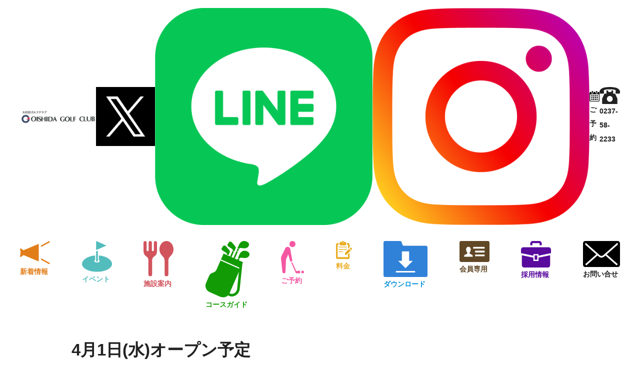

--- FILE ---
content_type: text/html; charset=UTF-8
request_url: https://oishidagc.jp/archives/1522
body_size: 5926
content:
<!DOCTYPE html>
<html lang="ja">

<head>
	<meta charset="UTF-8">
	<meta http-equiv="X-UA-Compatible" content="IE=edge">
	<meta name="viewport" content="width=device-width, initial-scale=1.0">
	<meta name="description" content="">

	<!--Google font-->
	<link href="https://fonts.googleapis.com/css?family=Anton" rel="stylesheet">

	<!--Bootstrap-->
	<link href="https://cdn.jsdelivr.net/npm/bootstrap@5.0.2/dist/css/bootstrap.min.css" rel="stylesheet" integrity="sha384-EVSTQN3/azprG1Anm3QDgpJLIm9Nao0Yz1ztcQTwFspd3yD65VohhpuuCOmLASjC" crossorigin="anonymous">

	<title>4月1日(水)オープン予定 | 大石田ゴルフクラブ</title>

<!-- All in One SEO Pack 2.12 by Michael Torbert of Semper Fi Web Design[562,600] -->
<link rel="canonical" href="https://oishidagc.jp/archives/1522" />
			<script type="text/javascript" >
				window.ga=window.ga||function(){(ga.q=ga.q||[]).push(arguments)};ga.l=+new Date;
				ga('create', 'UA-85349927-13', 'auto');
				// Plugins
				
				ga('send', 'pageview');
			</script>
			<script async src="https://www.google-analytics.com/analytics.js"></script>
			<!-- /all in one seo pack -->
<link rel='dns-prefetch' href='//s.w.org' />
<link rel="alternate" type="application/rss+xml" title="大石田ゴルフクラブ &raquo; フィード" href="https://oishidagc.jp/feed" />
<link rel="alternate" type="application/rss+xml" title="大石田ゴルフクラブ &raquo; コメントフィード" href="https://oishidagc.jp/comments/feed" />
		<script type="text/javascript">
			window._wpemojiSettings = {"baseUrl":"https:\/\/s.w.org\/images\/core\/emoji\/11\/72x72\/","ext":".png","svgUrl":"https:\/\/s.w.org\/images\/core\/emoji\/11\/svg\/","svgExt":".svg","source":{"concatemoji":"https:\/\/oishidagc.jp\/wp-includes\/js\/wp-emoji-release.min.js?ver=5.0.22"}};
			!function(e,a,t){var n,r,o,i=a.createElement("canvas"),p=i.getContext&&i.getContext("2d");function s(e,t){var a=String.fromCharCode;p.clearRect(0,0,i.width,i.height),p.fillText(a.apply(this,e),0,0);e=i.toDataURL();return p.clearRect(0,0,i.width,i.height),p.fillText(a.apply(this,t),0,0),e===i.toDataURL()}function c(e){var t=a.createElement("script");t.src=e,t.defer=t.type="text/javascript",a.getElementsByTagName("head")[0].appendChild(t)}for(o=Array("flag","emoji"),t.supports={everything:!0,everythingExceptFlag:!0},r=0;r<o.length;r++)t.supports[o[r]]=function(e){if(!p||!p.fillText)return!1;switch(p.textBaseline="top",p.font="600 32px Arial",e){case"flag":return s([55356,56826,55356,56819],[55356,56826,8203,55356,56819])?!1:!s([55356,57332,56128,56423,56128,56418,56128,56421,56128,56430,56128,56423,56128,56447],[55356,57332,8203,56128,56423,8203,56128,56418,8203,56128,56421,8203,56128,56430,8203,56128,56423,8203,56128,56447]);case"emoji":return!s([55358,56760,9792,65039],[55358,56760,8203,9792,65039])}return!1}(o[r]),t.supports.everything=t.supports.everything&&t.supports[o[r]],"flag"!==o[r]&&(t.supports.everythingExceptFlag=t.supports.everythingExceptFlag&&t.supports[o[r]]);t.supports.everythingExceptFlag=t.supports.everythingExceptFlag&&!t.supports.flag,t.DOMReady=!1,t.readyCallback=function(){t.DOMReady=!0},t.supports.everything||(n=function(){t.readyCallback()},a.addEventListener?(a.addEventListener("DOMContentLoaded",n,!1),e.addEventListener("load",n,!1)):(e.attachEvent("onload",n),a.attachEvent("onreadystatechange",function(){"complete"===a.readyState&&t.readyCallback()})),(n=t.source||{}).concatemoji?c(n.concatemoji):n.wpemoji&&n.twemoji&&(c(n.twemoji),c(n.wpemoji)))}(window,document,window._wpemojiSettings);
		</script>
		<style type="text/css">
img.wp-smiley,
img.emoji {
	display: inline !important;
	border: none !important;
	box-shadow: none !important;
	height: 1em !important;
	width: 1em !important;
	margin: 0 .07em !important;
	vertical-align: -0.1em !important;
	background: none !important;
	padding: 0 !important;
}
</style>
<link rel='stylesheet' id='wp-block-library-css'  href='https://oishidagc.jp/wp-includes/css/dist/block-library/style.min.css?ver=5.0.22' type='text/css' media='all' />
<link rel='stylesheet' id='habakiri-style-css'  href='https://oishidagc.jp/wp-content/themes/habakiri/style.css?ver=5.0.22' type='text/css' media='all' />
<link rel='stylesheet' id='habakiri-child-style-css'  href='https://oishidagc.jp/wp-content/themes/habakiri-child/style.css?ver=5.0.22' type='text/css' media='all' />
<link rel='stylesheet' id='habakiri-assets-css'  href='https://oishidagc.jp/wp-content/themes/habakiri/css/assets.min.css?ver=5.0.22' type='text/css' media='all' />
<link rel='stylesheet' id='habakiri-css'  href='https://oishidagc.jp/wp-content/themes/habakiri/style.min.css?ver=20250609050709' type='text/css' media='all' />
<link rel='stylesheet' id='habakiri-child-css'  href='https://oishidagc.jp/wp-content/themes/habakiri-child/style.css?ver=20250609050709' type='text/css' media='all' />
<link rel='stylesheet' id='tablepress-default-css'  href='https://oishidagc.jp/wp-content/plugins/tablepress/css/default.min.css?ver=1.9.1' type='text/css' media='all' />
<script type='text/javascript' src='https://oishidagc.jp/wp-includes/js/jquery/jquery.js?ver=1.12.4'></script>
<script type='text/javascript' src='https://oishidagc.jp/wp-includes/js/jquery/jquery-migrate.min.js?ver=1.4.1'></script>
<link rel='https://api.w.org/' href='https://oishidagc.jp/wp-json/' />
<link rel="EditURI" type="application/rsd+xml" title="RSD" href="https://oishidagc.jp/xmlrpc.php?rsd" />
<link rel="wlwmanifest" type="application/wlwmanifest+xml" href="https://oishidagc.jp/wp-includes/wlwmanifest.xml" /> 
<link rel='prev' title='2019年シーズン終了' href='https://oishidagc.jp/archives/1512' />
<link rel='next' title='レディースデー  開催日' href='https://oishidagc.jp/archives/1573' />
<meta name="generator" content="WordPress 5.0.22" />
<link rel='shortlink' href='https://oishidagc.jp/?p=1522' />
<link rel="alternate" type="application/json+oembed" href="https://oishidagc.jp/wp-json/oembed/1.0/embed?url=https%3A%2F%2Foishidagc.jp%2Farchives%2F1522" />
<link rel="alternate" type="text/xml+oembed" href="https://oishidagc.jp/wp-json/oembed/1.0/embed?url=https%3A%2F%2Foishidagc.jp%2Farchives%2F1522&#038;format=xml" />
<!-- Favicon Rotator -->
<link rel="shortcut icon" href="https://oishidagc.jp/wp-content/uploads/2019/03/favicon.ico" />
<!-- End Favicon Rotator -->
		<style>
		/* Safari 6.1+ (10.0 is the latest version of Safari at this time) */
		@media (max-width: 991px) and (min-color-index: 0) and (-webkit-min-device-pixel-ratio: 0) { @media () {
			display: block !important;
			.header__col {
				width: 100%;
			}
		}}
		</style>
				<style type="text/css">.recentcomments a{display:inline !important;padding:0 !important;margin:0 !important;}</style>
		<style>a{color:#337ab7}a:focus,a:active,a:hover{color:#23527c}.site-branding a{color:#000}.responsive-nav a{color:#ffffff;font-size:12px}.responsive-nav a small{color:#777;font-size:10px}.responsive-nav a:hover small,.responsive-nav a:active small,.responsive-nav .current-menu-item small,.responsive-nav .current-menu-ancestor small,.responsive-nav .current-menu-parent small,.responsive-nav .current_page_item small,.responsive-nav .current_page_parent small{color:#777}.responsive-nav .menu>.menu-item>a,.header--transparency.header--fixed--is_scrolled .responsive-nav .menu>.menu-item>a{background-color:transparent;padding:8px 15px}.responsive-nav .menu>.menu-item>a:hover,.responsive-nav .menu>.menu-item>a:active,.responsive-nav .menu>.current-menu-item>a,.responsive-nav .menu>.current-menu-ancestor>a,.responsive-nav .menu>.current-menu-parent>a,.responsive-nav .menu>.current_page_item>a,.responsive-nav .menu>.current_page_parent>a,.header--transparency.header--fixed--is_scrolled .responsive-nav .menu>.menu-item>a:hover,.header--transparency.header--fixed--is_scrolled .responsive-nav .menu>.menu-item>a:active,.header--transparency.header--fixed--is_scrolled .responsive-nav .menu>.current-menu-item>a,.header--transparency.header--fixed--is_scrolled .responsive-nav .menu>.current-menu-ancestor>a,.header--transparency.header--fixed--is_scrolled .responsive-nav .menu>.current-menu-parent>a,.header--transparency.header--fixed--is_scrolled .responsive-nav .menu>.current_page_item>a,.header--transparency.header--fixed--is_scrolled .responsive-nav .menu>.current_page_parent>a{background-color:transparent;color:#ffffff}.responsive-nav .sub-menu a{background-color:#000;color:#777}.responsive-nav .sub-menu a:hover,.responsive-nav .sub-menu a:active,.responsive-nav .sub-menu .current-menu-item a,.responsive-nav .sub-menu .current-menu-ancestor a,.responsive-nav .sub-menu .current-menu-parent a,.responsive-nav .sub-menu .current_page_item a,.responsive-nav .sub-menu .current_page_parent a{background-color:#191919;color:#337ab7}.off-canvas-nav{font-size:12px}.responsive-nav,.header--transparency.header--fixed--is_scrolled .responsive-nav{background-color:#0791da}#responsive-btn{background-color:transparent;border-color:#eee;color:#000}#responsive-btn:hover{background-color:#f5f5f5;border-color:#eee;color:#000}.habakiri-slider__transparent-layer{background-color:rgba( 0,0,0, 0.1 )}.page-header{background-color:#222;color:#fff}.pagination>li>a{color:#337ab7}.pagination>li>span{background-color:#337ab7;border-color:#337ab7}.pagination>li>a:focus,.pagination>li>a:hover,.pagination>li>span:focus,.pagination>li>span:hover{color:#23527c}.header{background-color:#ffffff}.header--transparency.header--fixed--is_scrolled{background-color:#ffffff !important}.footer{background-color:#0791da}.footer-widget-area a{color:#ffffff}.footer-widget-area,.footer-widget-area .widget_calendar #wp-calendar caption{color:#ffffff}.footer-widget-area .widget_calendar #wp-calendar,.footer-widget-area .widget_calendar #wp-calendar *{border-color:#ffffff}@media(min-width:992px){.responsive-nav{display:block}.off-canvas-nav,#responsive-btn{display:none !important}.header--2row{padding-bottom:0}.header--2row .header__col,.header--center .header__col{display:block}.header--2row .responsive-nav,.header--center .responsive-nav{margin-right:-1000px;margin-left:-1000px;padding-right:1000px;padding-left:1000px}.header--center .site-branding{text-align:center}}</style>
	<!--New Style-->
	<link rel="stylesheet" type="text/css" href="https://oishidagc.jp/wp-content/themes/habakiri-child/newstyle.css" media="screen" />

	<!--Slick-->
	<link rel="stylesheet" type="text/css" href="https://oishidagc.jp/wp-content/themes/habakiri-child/slick/slick.css" media="screen" />
	<link rel="stylesheet" type="text/css" href="https://oishidagc.jp/wp-content/themes/habakiri-child/slick/slick-theme.css" media="screen" />
	<script src="https://oishidagc.jp/wp-content/themes/habakiri-child/slick/slick.min.js"></script>

	<!--Swiper-->
	<link rel="stylesheet" type="text/css" href="https://oishidagc.jp/wp-content/themes/habakiri-child/swiper/swiper-bundle.min.css" media="screen" />

</head>

<body>
	<header id="header" class="header container">
		<div class="headerWrap d-flex justify-content-between flex-nowrap align-items-center">
			<div class="headerLogo">
				<a href="https://oishidagc.jp">
					<img src="https://oishidagc.jp/wp-content/themes/habakiri-child/images/header_logo.png">
				</a>
			</div>
			<div class="headerLink">
				<div class="headSns">
					<a href="https://x.com/oishida_gc?lang=ja" target="_blank"><img src="https://oishidagc.jp/wp-content/themes/habakiri-child/images/x.jpg"></a>
				</div>
				<div class="headSns">
					<a href="https://page.line.me/962xtatl" target="_blank"><img src="https://oishidagc.jp/wp-content/themes/habakiri-child/images/LINE.png"></a>
				</div>
				<div class="headSns">
					<a href="https://www.instagram.com/oishidagc/" target="_blank"><img src="https://oishidagc.jp/wp-content/themes/habakiri-child/images/Instagram.png"></a>
				</div>
				<div class="headContact">
					<a href="https://rsv-golf-navi.ne.jp/oishidagc">
						<img src="https://oishidagc.jp/wp-content/themes/habakiri-child/images/calender.svg">
						<span>ご予約</span>
					</a>
				</div>
				<div class="headContact">
					<a href="tel:0237-58-2233">
						<img src="https://oishidagc.jp/wp-content/themes/habakiri-child/images/tel.svg">
						<span>0237-58-2233</span>
					</a>
				</div>
			</div>
			<div class="headerBer">
				<span></span>
				<span></span>
				<span></span>
			</div>
		</div>
		<nav class="menu">
			<ul class="menuList d-flex">
				<li>
					<a href="https://oishidagc.jp/archives/category/news">
						<img src="https://oishidagc.jp/wp-content/themes/habakiri-child/images/info.svg">
						<span class="orangeF">新着情報</span>
					</a>
				</li>
				<li>
					<a href="https://oishidagc.jp/event">
						<img src="https://oishidagc.jp/wp-content/themes/habakiri-child/images/event.svg">
						<span class="lightblueF">イベント</span>
					</a>
				</li>
				<li>
					<a href="https://oishidagc.jp/facility">
						<img src="https://oishidagc.jp/wp-content/themes/habakiri-child/images/sisetu.svg">
						<span class="redF">施設案内</span>
					</a>
				</li>
				<li>
					<a href="https://oishidagc.jp/course">
						<img src="https://oishidagc.jp/wp-content/themes/habakiri-child/images/course.svg">
						<span class="greenF">コースガイド</span>
					</a>
				</li>
				<li>
					<a href="https://rsv-golf-navi.ne.jp/oishidagc" target="_blank">
						<img src="https://oishidagc.jp/wp-content/themes/habakiri-child/images/service.svg">
						<span class="pinkF">ご予約</span>
					</a>
				</li>
				<li>
					<a href="https://oishidagc.jp/price">
						<img src="https://oishidagc.jp/wp-content/themes/habakiri-child/images/plan.svg">
						<span class="lightorangeF">料金</span>
					</a>
				</li>
				<li>
					<a href="https://oishidagc.jp/download">
						<img src="https://oishidagc.jp/wp-content/themes/habakiri-child/images/download.svg">
						<span class="blueF">ダウンロード</span>
					</a>
				</li>
				<li>
					<a href="https://oishidagc.jp/record">
						<img src="https://oishidagc.jp/wp-content/themes/habakiri-child/images/kaiin.svg">
						<span class="brownF">会員専用</span>
					</a>
				</li>
				<li>
					<a href="https://oishidagc.jp#recruit">
												<img src="http://themetest4.actcrt-test2.com/wp-content/themes/habakiri-child/images/recruit.svg">						<span class="purpleF">採用情報</span>
					</a>
				</li>
				<li>
					<a href="https://oishidagc.jp/inquiry">
						<img src="https://oishidagc.jp/wp-content/themes/habakiri-child/images/mail.svg">
						<span class="blackF">お問い合せ</span>
					</a>
				</li>
				<li class="pc-none">
					<a href="https://rsv-golf-navi.ne.jp/oishidagc" target="_blank">
						<img src="https://oishidagc.jp/wp-content/themes/habakiri-child/images/calender.svg">
						<span class="blackF">ご予約</span>
					</a>
				</li>
				<li class="pc-none">
					<a href="#">
						<img src="https://oishidagc.jp/wp-content/themes/habakiri-child/images/tel.svg">
						<span class="blackF">0237-58-2233</span>
					</a>
				</li>
				<li class="pc-none">
					<div class="spSns">
						<div class="headSns">
							<a href="https://x.com/oishida_gc?lang=ja" target="_blank"><img src="https://oishidagc.jp/wp-content/themes/habakiri-child/images/x.jpg"></a>
						</div>
						<div class="headSns">
							<a href="https://page.line.me/962xtatl" target="_blank"><img src="https://oishidagc.jp/wp-content/themes/habakiri-child/images/LINE.png"></a>
						</div>
						<div class="headSns">
							<a href="https://www.instagram.com/oishidagc/" target="_blank"><img src="https://oishidagc.jp/wp-content/themes/habakiri-child/images/Instagram.png"></a>
						</div>
					</div>
				</li>
			</ul>
		</nav>
		<!-- end #header -->
	</header>
	<div id="contents">

<div class="sub-page-contents">
	<div class="container">
	<div class="row">
		<div class="col-md-10 col-md-offset-1">
			<main id="main" role="main">

								<article class="article article--single post-1522 post type-post status-publish format-standard hentry category-news">
	<div class="entry">
		        				<h1 class="entry__title entry-title">4月1日(水)オープン予定</h1>
								<div class="entry-meta">
			<ul class="entry-meta__list">
				<li class="entry-meta__item published"><time datetime="2020-02-04T14:42:30+00:00">公開済み: 2020年2月4日</time></li><li class="entry-meta__item updated hidden"><time datetime="2020-02-04T14:42:30+00:00">更新: 2020年2月4日</time></li><li class="entry-meta__item vCard author">作成者: <a href="https://oishidagc.jp/archives/author/oishidagc_editor"><span class="fn">大石田ゴルフクラブ</span></a></li><li class="entry-meta__item categories">カテゴリー: <a href="https://oishidagc.jp/archives/category/news">新着情報</a></li>			</ul>
		<!-- end .entry-meta --></div>
						<div class="entry__content entry-content">
			<p>いつもご愛顧頂き誠にありがとうございます。</p>
<p>2020年シーズンは、<strong>4月1日(水)オープン</strong>予定になっております。</p>
<p>今年は降雪が少ないため、オープンが早まる可能性もあります。その場合ＨＰ、Ｔｗｉｔｔｅｒ等で通知致します。</p>
<p>オープンに向けスタッフ一同全力でコース整備をおこなっております。</p>
<p>また、今年は「 <strong>ＮＥＷカート65台 」</strong>導入致します。</p>
<p>オープンまで楽しみにお待ちください。</p>
		<!-- end .entry__content --></div>
			<!-- end .entry --></div>

			</article>
				
			<!-- end #main --></main>
		<!-- end .col-md-10 --></div>
	<!-- end .row --></div>
<!-- end .container --></div>
<!-- end .sub-page-contents --></div>

<!-- end #contents -->
</div>
<footer id="footer" class="footer">
	<div class="wrapContent container">
		<div class="row">
			<div class="footerInfo col-md-4 mb-3">
				<div class="footerLogo mb-3">
					<a href=" https://oishidagc.jp">
						<img src="https://oishidagc.jp/wp-content/themes/habakiri-child/images/header_logo.png">
					</a>
				</div>
				<p class="mb-3">
					〒999-4113<br>
					山形県北村山郡大石田町大字今宿874-1<br>
					TEL　0237-58-2233<br>
					FAX　0237-58-2705<br>
					MAIL　o-g-c@amber.plala.or.jp
				</p>
				<div class="footContact mt-3">
					<a href="https://oishidagc.jp/inquiry">
						<img src="https://oishidagc.jp/wp-content/themes/habakiri-child/images/mail.svg">
						<span>フォームからお問合せ</span>
					</a>
				</div>
				<div class="footContact mt-3">
					<a href="tel:0237-58-2233">
						<img src="https://oishidagc.jp/wp-content/themes/habakiri-child/images/tel.svg">
						<span>お電話でお問合せ</span>
					</a>
				</div>
			</div>
			<div class="footerMap col-md-8">
				<iframe src="https://www.google.com/maps/embed?pb=!1m14!1m8!1m3!1d70572.83812032349!2d140.36911696243624!3d38.581960029008904!3m2!1i1024!2i768!4f13.1!3m3!1m2!1s0x5f8958ba0c578601%3A0x23062c23875d8687!2z5aSn55-z55Sw44K044Or44OV44Kv44Op44OW!5e0!3m2!1sja!2sjp!4v1710400550005!5m2!1sja!2sjp" width="100%" height="100%" allowfullscreen="" loading="lazy" referrerpolicy="no-referrer-when-downgrade"></iframe>
			</div>
		</div>
	</div>
	<div class="copy text-center">
		©2019　OISHIDA GOLF CLUB.
	</div>
	<!-- end #footer -->
</footer>

		<script>
		jQuery( function( $ ) {
			$( '.js-responsive-nav' ).responsive_nav( {
				direction: 'right'
			} );
		} );
		</script>
		<script type='text/javascript' src='https://oishidagc.jp/wp-content/themes/habakiri/js/app.min.js?ver=5.0.22'></script>
<script type='text/javascript' src='https://oishidagc.jp/wp-includes/js/wp-embed.min.js?ver=5.0.22'></script>

<!-- nav -->
<script src="https://oishidagc.jp/wp-content/themes/habakiri-child/js/navi.js" defer></script>
<!--slick-->
<script src="https://oishidagc.jp/wp-content/themes/habakiri-child/js/slick.js" defer></script>
<!--swiper-->
<script src="https://oishidagc.jp/wp-content/themes/habakiri-child/swiper/swiper-bundle.min.js" defer></script>
<script src="https://oishidagc.jp/wp-content/themes/habakiri-child/js/swiper.js" defer></script>

</body>

</html>

--- FILE ---
content_type: text/css
request_url: https://oishidagc.jp/wp-content/themes/habakiri-child/style.css?ver=5.0.22
body_size: 2899
content:
/*
Theme Name: habakiri-child
Template: habakiri
*/
body {
//    /* ゴシック体の場合 */
//    font-family: "Roboto", "Droid Sans", "游ゴシック", "YuGothic", "ヒラギノ角ゴ ProN W3", "Hiragino Kaku Gothic ProN", "メイリオ", "Meiryo", "ＭＳ Ｐゴシック", sans-serif;
//    line-height: 1.8;
//    /* 明朝体の場合 */
//    font-family: "ＭＳ 明朝", "Roboto", "Droid Sans", "游明朝", "YuMincho", "ヒラギノ明朝 ProN W3", "Hiragino Mincho ProN", "HG明朝E", "ＭＳ Ｐ明朝", serif;
	font-family: "Hind";
	line-height: 1.8;
	/*font-size: 1.5em;*/
}

#shisetu-slide img {
	width: 100% !important;
}


a:link { color: #000; }    /*リンクの色*/
a:visited { color: #000; } /*訪問済みリンクの色*/

.wid100 {
	width: 100%;
}

.tc {
	text-align: center;
}

.noPad {
	padding: unset;
}

.noMgn {
	margin: unset;
}

.none {
	display: none;
}
.m_none {
	display: inherit;
}

.dC {
	display: flex;
	justify-content: center;
	align-items: center;
}

#main {
	margin: unset;
}

.site-branding {
	padding: 5px 0px;
}

.global-nav {
	justify-content: center;
	align-items: center;
}

.tWeather {
	font-size: 1.3em;
}

.twimg img {
	max-width: 30%;
	position: relative;
	top: 10px;
}
/*menu sns*/
.sp_dnone{
	display: inline-block;

}
.sp_dnone img{
	max-width: 51px;
	top: -15px;
	padding: 0 5px;
}
.sp_dblock{
	display: none;
}

.menu-globalmenu-container {
	width: 100%;
}

.menu-globalmenu-container li {
	border-left: 1px solid #fff;
	border-right: 1px solid #fff;
	width: 16.66%;
}

.menu-globalmenu-container li+ li {
	border-left: 0;
	border-right: 1px solid #fff;
}

ul {
	list-style:none;
}

#infoArea .infoblock {
	border: #cccccc solid 1px;
	border-radius: 5px;
	height: auto;
	min-width: 170px;
    padding-top: 10px;
}

#infoArea .topicsblock {
	border: #cccccc solid 1px;
	border-radius: 5px;
	height: 90px;
    padding-left: 30px
}

section#infoArea {
	padding: 10px 30px 30px 30px;
}

#infoArea .title img {
	width: 4%;
	position: relative;
	top: -5px;
}

#infoArea .title .text {
	font-size: 1.5em;
	margin-left: 10px;
	color: #678dff;
}

.link-rignt {
	text-align: right;
	margin-right: 20px;
}
.bnrArea{
    margin-bottom: 20px;
}
.wk {
	padding: 0px 10%;
}
.row.banner{
    margin-top: 40px;
}
.banner_img{
    margin-top: 10px;
}
.main-topic{
    color: #E27430;
    font-size: 2.1em;
    font-weight: bold;
    padding-top: 10px;
}
.main-topic a, .main-topic a:hover{
    color:  #E27430;
}

.footer-widget-area{
	font-size: 15px;
}

#footerArea .ftop img {
	width: 100%;
}

#footerArea .fInfo {
	padding: 0px 0px 15px 0px;
}

#footerArea .fInfo .img {
	text-align: right;
}

#footerArea .fInfo .text {
	color: #fff;
}

#footerArea .fInfo .text p {
	margin: unset;
}

.copyright {
	display: none;
}

.fCopy {
	text-align: center;
	color: #0791da;
	background-color: #fff;
}

#PageImgArea .pageImg img {
	width: 100%;
}


body.page-id-73 .tablepress {
	border: solid skyblue 1px;
	width: 70%;
	margin: 0 auto;
	margin-bottom: 50px;
}

body.page-id-73 .tablepress td {
	border: solid skyblue 1px;
}

body.page-id-73 .tablepress :not(.row-1) td.column-1 {
	background-color: #dff4ff;
	width: 15%;
}

body.page-id-73 .tablepress .row-1 td.column-1 {
	background-color: #9cddff;
	color: #fff;
	text-align: center;
	font-size: 1.3em;
}


.title_img img {
	width: 70%;
}

.imgTitle{
	display: flex;
	align-items: center;
	gap: 0.5rem;
	img{
		width: 26px;
		height: 26px;
	}
}

.title_sentence {
	color: #0898de;
}
.title_sentence::before{
	content: '';
	background-image: url(images/golfball.png);
	width: 32px;
	height: 32px;
}

.title_hr {
	margin: unset;
	border-top: 1px solid #3cb2d6;
}

.title {
	margin: unset;
	padding: 5px;
	font-size: 1.3em;
	padding-left: 30px;
	color: #0898de;
}

.fac_contents ,
.fac_contents2 {
	padding: 100px;
	padding-top: 20px;
	padding-bottom: 20px;
}

.fac_contents .wp-block-column {
	text-align: center;
}

.fac_contents .wp-block-column img ,
.fac_contents2 .wp-block-column img {
	width: 70%;
}

.fac_contents .sub_title {
	font-size: 1.2em;
}

.course_all img {
	padding-top: 30px;
	padding-bottom: 30px;
	width: 100%;
}

.hole_mgn .wp-block-column {
	margin: unset;
}

.hole_mgn .wp-block-column img {
	padding: 10px;
}

.hole_title {
	background-color: #005400;
	color: #fff;
	padding-left: 15px;
}

.hole_subtitle {
	margin: unset;
	padding-left: 5px;
}

.hole_subtitle_g {
	background-color: #ecf6e1;
	padding-left: 5px;
	margin: unset;
}

.hole_row {
	padding-top: 20px;
}


body.page-id-16 .tablepress {
	border: solid skyblue 1px;
	width: 70%;
	margin-bottom: 10px;
}

body.page-id-16 .tablepress td {
	border: solid skyblue 1px;
}

body.page-id-16 .tablepress td.column-1 {
	background-color: #9cddff;
	color: #000;
	text-align: center;
	width: 20%;
}

body.page-id-16 .tablepress td.column-2 {
	background-color: #f3faff;
}

.fRed {
	color: #FF0000;
}

#tablepress-4 ,
#tablepress-5 ,
#tablepress-6 ,
#tablepress-13 ,
#tablepress-14 {
	margin-top: 20px;
}



body.page-id-18 .tablepress {
	border: solid skyblue 1px;
	width: 70%;
	margin-bottom: 10px;
}

body.page-id-18 .tablepress td {
	border: solid skyblue 1px;
}

body.page-id-18 .tablepress td.column-1 {
	background-color: #9cddff;
	color: #fff;
	text-align: center;
	width: 20%;
}

body.page-id-18 .tablepress td.column-2 {
	background-color: #f3faff;
}

.gMap {
	margin-top: 20px;
	width: 100%;
	border: unset;
}

.res_info {
	margin-top: 30px;
}

.res_img {
	text-align: center;
}

body.page-id-20 table {
	border: solid dodgerblue 1px;
	width: 100%;
	margin-bottom: 10px;
}

body.page-id-20 table td {
	border: solid dodgerblue 1px;
}

body.page-id-20 table td input {
	margin: 10px;
}

body.page-id-20 table td textarea {
	margin: 10px;
}

body.page-id-20 table th {
	border: solid dodgerblue 1px;
	background-color: #9cddff;
	color: #fff;
	text-align: center;
	width: 20%;
}

body.page-id-20 table td {
	background-color: #f3faff;
}


.mw_wp_form .btn {
	width: 100%;
	text-align: center;
}

.mw_wp_form .btnConfirm ,
.mw_wp_form .btnBack ,
.mw_wp_form .btnSend {
	padding: 10px;
	width: 100px;
	margin: 20px;
}


section#mv .relmv {
	position: relative;
	top: -200px;
	left: 5%;
}

section#mv .relmv img {
	border-radius: 20px;
	-webkit-border-radius: 20px;
	-moz-border-radius: 20px;
	width: 18%;
}

.res_img img {
	width: 70%;
}

#nav_menu-2 {
	width: 60%;
}

#menu-footermenu {
	text-align: center;
}

#menu-footermenu li {
	display: inline;
	text-align: center;
	padding: 0px 50px;
}

.footer-widget-area {
	padding: 10px 0 25px;
}

.mTw {
	font-size: 3em;
	color: #0791da;
	position: relative;
	top: 0;
	padding: 0px 5px;
}

.mMa {
	font-size: 4em;
	color: #0791da;
	position: relative;
	top: 5px;
	padding: 0px 10px;
}

.mWt {
	font-size: 4em;
	color: #0791da;
	position: relative;
	top: 5px;
	padding: 0px 10px;
}

.cgolfstay {
	margin-top:-170px;
	padding-top:170px;
}

.fs {
	font-size: 14px;
}

#tablepress-18 img {
	width: 100px;
}


#tablepress-18 .column-1,
#tablepress-18 .column-2,
#tablepress-18 .column-3,
#tablepress-18 .column-4 {
	text-align: center;
	vertical-align: middle;
	background-color: #fff;
	width: 200px;
}

#tablepress-18 .row-3 .column-4 {
	border-right: 1px solid #fff;
	border-bottom: 1px solid #fff;
}


/* ダウンロードボタン */
.wp-block-file .wp-block-file__button{
	margin: 0.5rem;
	display: inline-block;
}


/* flex */
.wp-block-columns{
	flex-wrap: nowrap !important;
}


@media screen and (max-width: 991px){
	/*menu sns*/
	.sp_dnone{
		display: none;
	}
	.sp_dblock{
		display: block;
	}
	.sp_dblock img{
		max-width: 50px;
		margin-right: 10px;
	}
	
}

@media screen and (min-width: 750px) and (max-width: 991px) {
	/* Tablet */

	.none {
		display: inherit;
	}
	.m_none {
		display: none;
	}

	#header a:link { color: #fff; }    /*リンクの色*/
	#header a:visited { color: #fff; } /*訪問済みリンクの色*/

	.global-nav {
		background-color: #0791da;
	}

	.menu-globalmenu-container {
		width: initial;
	}

	.menu-globalmenu-container li:first-child {
		border-left: initial;
		border-right: initial;
		width: initial;
		border-top: 1px solid #fff;
		border-bottom: 1px solid #fff;
	}

	.menu-globalmenu-container li {
		width: initial;
	}

	.menu-globalmenu-container li+ li {
		border-left: initial;
		border-right: initial;
		border-bottom: 1px solid #fff;
	}

	section#infoArea {
		padding: unset;
		padding-bottom: 30px;
	}

	#footerArea .fInfo .img {
		text-align: center;
		padding-top: 20px;
	}

	#footerArea .fInfo .text {
		text-align: center;
		padding: 20px 0px 20px 0px;
	}

	#infoArea .infoblock .news ,
	#infoArea .infoblock .events {
		padding: 10px;
	}

	#footerArea .ftop img {
		position: relative;
		top: -15px;
	}

	.tablepress {
		width: 100% !important;
	}

	.tablepress td {
		display: block !important;
		width: 100% !important;
		height: 100% !important;
	}

	.tablepress .column-1 {
		width: 100% !important;
	}


	.fac_contents ,
	.fac_contents2 {
		padding: unset;
		padding-top: 20px;
		padding-bottom: 20px;
	}

	.fac_contents2 {
		text-align: center;
	}

	.hole_mgn {
		text-align: center;
	}

	#tablepress-5,
	#tablepress-6 {
		margin-bottom: 50px;
	}

	.mw_wp_form table {
		width: 100% !important;
	}

	.mw_wp_form table th {
		text-align: left !important;
		padding-left: 20px;
	}

	.mw_wp_form table th ,
	.mw_wp_form table td {
		display: block !important;
		width: 100% !important;
		height: 100% !important;
	}

	.mw_wp_form input ,
	.mw_wp_form textarea {
		width: 90%;
	}

	.mPhone {
		font-size: 20px;
		margin-top: 5px;
		color: #fff;
	}

	.mCal {
		font-size: 20px;
		margin-top: 5px;
		color: #fff;
	}

	.mMa {
		font-size: 20px;
		margin-top: 5px;
		color: #fff;
		margin-top: unset;
	}

	.mBox {
		border: 1px solid #0791da;
		height: 50px;
		width: 50px;
		text-align: center;
		background-color: #0791da;
		float: left;
		margin: 0px 10px;
	}

	.mSen {
		margin: unset;
		position: relative;
		top: -3px;
		color: #fff;
		font-size: 0.8em;
	}

	.mSenMgn {
		margin-top: 5px;
	}

	.mTw {
		font-size: 4em;
		color: #0791da;
		position: relative;
		top: -3px;
	}

	#menu-footermenu {
		display: table;
		width: 100%;
	}

	#menu-footermenu li {
		display: table-cell;
		width: 33%;
		padding: unset;
	}

        .main-topic{            
            font-size: 1.8em;
        }


}

@media screen and (max-width: 750px){
	/** Mobile **/

	.none {
		display: inherit;
	}
	.m_none {
		display: none;
	}

	#header a:link { color: #fff; }    /*リンクの色*/
	#header a:visited { color: #fff; } /*訪問済みリンクの色*/

	.global-nav {
		background-color: #0791da;
	}

	.menu-globalmenu-container {
		width: initial;
	}

	.menu-globalmenu-container li:first-child {
		border-left: initial;
		border-right: initial;
		width: initial;
		border-top: 1px solid #fff;
		border-bottom: 1px solid #fff;
	}

	.menu-globalmenu-container li {
		width: initial;
	}

	.menu-globalmenu-container li+ li {
		border-left: initial;
		border-right: initial;
		border-bottom: 1px solid #fff;
	}

	section#infoArea {
		padding: unset;
		padding-bottom: 30px;
	}

	#footerArea .fInfo .img {
		text-align: center;
		padding-top: 20px;
	}

	#footerArea .fInfo .text {
		text-align: center;
		padding: 20px 0px 20px 0px;
	}

	#infoArea .infoblock .news ,
	#infoArea .infoblock .events {
		padding: 10px;
	}

	#footerArea .ftop img {
		position: relative;
		top: -15px;
	}

	.tablepress {
		width: 100% !important;
	}

	.tablepress td {
		display: block !important;
		width: 100% !important;
		height: 100% !important;
	}

	.tablepress .column-1 {
		width: 100% !important;
	}


	.fac_contents ,
	.fac_contents2 {
		padding: unset;
		padding-top: 20px;
		padding-bottom: 20px;
	}

	.fac_contents2 {
		text-align: center;
	}

	.hole_mgn {
		text-align: center;
	}

	#tablepress-5,
	#tablepress-6 {
		margin-bottom: 50px;
	}

	.mw_wp_form table {
		width: 100% !important;
	}

	.mw_wp_form table th {
		text-align: left !important;
		padding-left: 20px;
	}

	.mw_wp_form table th ,
	.mw_wp_form table td {
		display: block !important;
		width: 100% !important;
		height: 100% !important;
	}

	.mw_wp_form input ,
	.mw_wp_form textarea {
		width: 90%;
	}

	.mPhone {
		font-size: 20px;
		margin-top: 5px;
		color: #fff;
	}

	.mCal {
		font-size: 20px;
		margin-top: 5px;
		color: #fff;
	}

	.mMa {
		font-size: 20px;
		margin-top: 5px;
		color: #fff;
		margin-top: unset;
	}

	.mBox {
		border: 1px solid #0791da;
		height: 50px;
		width: 50px;
		text-align: center;
		background-color: #0791da;
		float: left;
		margin: 0px 10px;
	}

	.mSen {
		margin: unset;
		position: relative;
		top: -3px;
		color: #fff;
		font-size: 0.8em;
	}

	.mSenMgn {
		margin-top: 5px;
	}

	.mTw {
		font-size: 4em;
		color: #0791da;
		position: relative;
		top: -3px;
	}

	#menu-footermenu {
		display: table;
		width: 100%;
	}

	#menu-footermenu li {
		display: table-cell;
		width: 33%;
		padding: unset;
	}

	.banner_img {
		padding: 10px;
		width: 70%;
	}

	#tablepress-18 {
		border-bottom: unset;
		border-left: unset;
		border-right: unset;
	}

	#tablepress-18 .row-3 .column-4 {
		border-left: 1px solid #fff;
	}
        .main-topic{
            font-size: 1.5em;
        }

}


@media screen and (max-width: 599px){
    /* flex */
    .wp-block-columns{
    	flex-wrap: wrap !important;
    }
}







--- FILE ---
content_type: text/css
request_url: https://oishidagc.jp/wp-content/themes/habakiri-child/style.css?ver=20250609050709
body_size: 2899
content:
/*
Theme Name: habakiri-child
Template: habakiri
*/
body {
//    /* ゴシック体の場合 */
//    font-family: "Roboto", "Droid Sans", "游ゴシック", "YuGothic", "ヒラギノ角ゴ ProN W3", "Hiragino Kaku Gothic ProN", "メイリオ", "Meiryo", "ＭＳ Ｐゴシック", sans-serif;
//    line-height: 1.8;
//    /* 明朝体の場合 */
//    font-family: "ＭＳ 明朝", "Roboto", "Droid Sans", "游明朝", "YuMincho", "ヒラギノ明朝 ProN W3", "Hiragino Mincho ProN", "HG明朝E", "ＭＳ Ｐ明朝", serif;
	font-family: "Hind";
	line-height: 1.8;
	/*font-size: 1.5em;*/
}

#shisetu-slide img {
	width: 100% !important;
}


a:link { color: #000; }    /*リンクの色*/
a:visited { color: #000; } /*訪問済みリンクの色*/

.wid100 {
	width: 100%;
}

.tc {
	text-align: center;
}

.noPad {
	padding: unset;
}

.noMgn {
	margin: unset;
}

.none {
	display: none;
}
.m_none {
	display: inherit;
}

.dC {
	display: flex;
	justify-content: center;
	align-items: center;
}

#main {
	margin: unset;
}

.site-branding {
	padding: 5px 0px;
}

.global-nav {
	justify-content: center;
	align-items: center;
}

.tWeather {
	font-size: 1.3em;
}

.twimg img {
	max-width: 30%;
	position: relative;
	top: 10px;
}
/*menu sns*/
.sp_dnone{
	display: inline-block;

}
.sp_dnone img{
	max-width: 51px;
	top: -15px;
	padding: 0 5px;
}
.sp_dblock{
	display: none;
}

.menu-globalmenu-container {
	width: 100%;
}

.menu-globalmenu-container li {
	border-left: 1px solid #fff;
	border-right: 1px solid #fff;
	width: 16.66%;
}

.menu-globalmenu-container li+ li {
	border-left: 0;
	border-right: 1px solid #fff;
}

ul {
	list-style:none;
}

#infoArea .infoblock {
	border: #cccccc solid 1px;
	border-radius: 5px;
	height: auto;
	min-width: 170px;
    padding-top: 10px;
}

#infoArea .topicsblock {
	border: #cccccc solid 1px;
	border-radius: 5px;
	height: 90px;
    padding-left: 30px
}

section#infoArea {
	padding: 10px 30px 30px 30px;
}

#infoArea .title img {
	width: 4%;
	position: relative;
	top: -5px;
}

#infoArea .title .text {
	font-size: 1.5em;
	margin-left: 10px;
	color: #678dff;
}

.link-rignt {
	text-align: right;
	margin-right: 20px;
}
.bnrArea{
    margin-bottom: 20px;
}
.wk {
	padding: 0px 10%;
}
.row.banner{
    margin-top: 40px;
}
.banner_img{
    margin-top: 10px;
}
.main-topic{
    color: #E27430;
    font-size: 2.1em;
    font-weight: bold;
    padding-top: 10px;
}
.main-topic a, .main-topic a:hover{
    color:  #E27430;
}

.footer-widget-area{
	font-size: 15px;
}

#footerArea .ftop img {
	width: 100%;
}

#footerArea .fInfo {
	padding: 0px 0px 15px 0px;
}

#footerArea .fInfo .img {
	text-align: right;
}

#footerArea .fInfo .text {
	color: #fff;
}

#footerArea .fInfo .text p {
	margin: unset;
}

.copyright {
	display: none;
}

.fCopy {
	text-align: center;
	color: #0791da;
	background-color: #fff;
}

#PageImgArea .pageImg img {
	width: 100%;
}


body.page-id-73 .tablepress {
	border: solid skyblue 1px;
	width: 70%;
	margin: 0 auto;
	margin-bottom: 50px;
}

body.page-id-73 .tablepress td {
	border: solid skyblue 1px;
}

body.page-id-73 .tablepress :not(.row-1) td.column-1 {
	background-color: #dff4ff;
	width: 15%;
}

body.page-id-73 .tablepress .row-1 td.column-1 {
	background-color: #9cddff;
	color: #fff;
	text-align: center;
	font-size: 1.3em;
}


.title_img img {
	width: 70%;
}

.imgTitle{
	display: flex;
	align-items: center;
	gap: 0.5rem;
	img{
		width: 26px;
		height: 26px;
	}
}

.title_sentence {
	color: #0898de;
}
.title_sentence::before{
	content: '';
	background-image: url(images/golfball.png);
	width: 32px;
	height: 32px;
}

.title_hr {
	margin: unset;
	border-top: 1px solid #3cb2d6;
}

.title {
	margin: unset;
	padding: 5px;
	font-size: 1.3em;
	padding-left: 30px;
	color: #0898de;
}

.fac_contents ,
.fac_contents2 {
	padding: 100px;
	padding-top: 20px;
	padding-bottom: 20px;
}

.fac_contents .wp-block-column {
	text-align: center;
}

.fac_contents .wp-block-column img ,
.fac_contents2 .wp-block-column img {
	width: 70%;
}

.fac_contents .sub_title {
	font-size: 1.2em;
}

.course_all img {
	padding-top: 30px;
	padding-bottom: 30px;
	width: 100%;
}

.hole_mgn .wp-block-column {
	margin: unset;
}

.hole_mgn .wp-block-column img {
	padding: 10px;
}

.hole_title {
	background-color: #005400;
	color: #fff;
	padding-left: 15px;
}

.hole_subtitle {
	margin: unset;
	padding-left: 5px;
}

.hole_subtitle_g {
	background-color: #ecf6e1;
	padding-left: 5px;
	margin: unset;
}

.hole_row {
	padding-top: 20px;
}


body.page-id-16 .tablepress {
	border: solid skyblue 1px;
	width: 70%;
	margin-bottom: 10px;
}

body.page-id-16 .tablepress td {
	border: solid skyblue 1px;
}

body.page-id-16 .tablepress td.column-1 {
	background-color: #9cddff;
	color: #000;
	text-align: center;
	width: 20%;
}

body.page-id-16 .tablepress td.column-2 {
	background-color: #f3faff;
}

.fRed {
	color: #FF0000;
}

#tablepress-4 ,
#tablepress-5 ,
#tablepress-6 ,
#tablepress-13 ,
#tablepress-14 {
	margin-top: 20px;
}



body.page-id-18 .tablepress {
	border: solid skyblue 1px;
	width: 70%;
	margin-bottom: 10px;
}

body.page-id-18 .tablepress td {
	border: solid skyblue 1px;
}

body.page-id-18 .tablepress td.column-1 {
	background-color: #9cddff;
	color: #fff;
	text-align: center;
	width: 20%;
}

body.page-id-18 .tablepress td.column-2 {
	background-color: #f3faff;
}

.gMap {
	margin-top: 20px;
	width: 100%;
	border: unset;
}

.res_info {
	margin-top: 30px;
}

.res_img {
	text-align: center;
}

body.page-id-20 table {
	border: solid dodgerblue 1px;
	width: 100%;
	margin-bottom: 10px;
}

body.page-id-20 table td {
	border: solid dodgerblue 1px;
}

body.page-id-20 table td input {
	margin: 10px;
}

body.page-id-20 table td textarea {
	margin: 10px;
}

body.page-id-20 table th {
	border: solid dodgerblue 1px;
	background-color: #9cddff;
	color: #fff;
	text-align: center;
	width: 20%;
}

body.page-id-20 table td {
	background-color: #f3faff;
}


.mw_wp_form .btn {
	width: 100%;
	text-align: center;
}

.mw_wp_form .btnConfirm ,
.mw_wp_form .btnBack ,
.mw_wp_form .btnSend {
	padding: 10px;
	width: 100px;
	margin: 20px;
}


section#mv .relmv {
	position: relative;
	top: -200px;
	left: 5%;
}

section#mv .relmv img {
	border-radius: 20px;
	-webkit-border-radius: 20px;
	-moz-border-radius: 20px;
	width: 18%;
}

.res_img img {
	width: 70%;
}

#nav_menu-2 {
	width: 60%;
}

#menu-footermenu {
	text-align: center;
}

#menu-footermenu li {
	display: inline;
	text-align: center;
	padding: 0px 50px;
}

.footer-widget-area {
	padding: 10px 0 25px;
}

.mTw {
	font-size: 3em;
	color: #0791da;
	position: relative;
	top: 0;
	padding: 0px 5px;
}

.mMa {
	font-size: 4em;
	color: #0791da;
	position: relative;
	top: 5px;
	padding: 0px 10px;
}

.mWt {
	font-size: 4em;
	color: #0791da;
	position: relative;
	top: 5px;
	padding: 0px 10px;
}

.cgolfstay {
	margin-top:-170px;
	padding-top:170px;
}

.fs {
	font-size: 14px;
}

#tablepress-18 img {
	width: 100px;
}


#tablepress-18 .column-1,
#tablepress-18 .column-2,
#tablepress-18 .column-3,
#tablepress-18 .column-4 {
	text-align: center;
	vertical-align: middle;
	background-color: #fff;
	width: 200px;
}

#tablepress-18 .row-3 .column-4 {
	border-right: 1px solid #fff;
	border-bottom: 1px solid #fff;
}


/* ダウンロードボタン */
.wp-block-file .wp-block-file__button{
	margin: 0.5rem;
	display: inline-block;
}


/* flex */
.wp-block-columns{
	flex-wrap: nowrap !important;
}


@media screen and (max-width: 991px){
	/*menu sns*/
	.sp_dnone{
		display: none;
	}
	.sp_dblock{
		display: block;
	}
	.sp_dblock img{
		max-width: 50px;
		margin-right: 10px;
	}
	
}

@media screen and (min-width: 750px) and (max-width: 991px) {
	/* Tablet */

	.none {
		display: inherit;
	}
	.m_none {
		display: none;
	}

	#header a:link { color: #fff; }    /*リンクの色*/
	#header a:visited { color: #fff; } /*訪問済みリンクの色*/

	.global-nav {
		background-color: #0791da;
	}

	.menu-globalmenu-container {
		width: initial;
	}

	.menu-globalmenu-container li:first-child {
		border-left: initial;
		border-right: initial;
		width: initial;
		border-top: 1px solid #fff;
		border-bottom: 1px solid #fff;
	}

	.menu-globalmenu-container li {
		width: initial;
	}

	.menu-globalmenu-container li+ li {
		border-left: initial;
		border-right: initial;
		border-bottom: 1px solid #fff;
	}

	section#infoArea {
		padding: unset;
		padding-bottom: 30px;
	}

	#footerArea .fInfo .img {
		text-align: center;
		padding-top: 20px;
	}

	#footerArea .fInfo .text {
		text-align: center;
		padding: 20px 0px 20px 0px;
	}

	#infoArea .infoblock .news ,
	#infoArea .infoblock .events {
		padding: 10px;
	}

	#footerArea .ftop img {
		position: relative;
		top: -15px;
	}

	.tablepress {
		width: 100% !important;
	}

	.tablepress td {
		display: block !important;
		width: 100% !important;
		height: 100% !important;
	}

	.tablepress .column-1 {
		width: 100% !important;
	}


	.fac_contents ,
	.fac_contents2 {
		padding: unset;
		padding-top: 20px;
		padding-bottom: 20px;
	}

	.fac_contents2 {
		text-align: center;
	}

	.hole_mgn {
		text-align: center;
	}

	#tablepress-5,
	#tablepress-6 {
		margin-bottom: 50px;
	}

	.mw_wp_form table {
		width: 100% !important;
	}

	.mw_wp_form table th {
		text-align: left !important;
		padding-left: 20px;
	}

	.mw_wp_form table th ,
	.mw_wp_form table td {
		display: block !important;
		width: 100% !important;
		height: 100% !important;
	}

	.mw_wp_form input ,
	.mw_wp_form textarea {
		width: 90%;
	}

	.mPhone {
		font-size: 20px;
		margin-top: 5px;
		color: #fff;
	}

	.mCal {
		font-size: 20px;
		margin-top: 5px;
		color: #fff;
	}

	.mMa {
		font-size: 20px;
		margin-top: 5px;
		color: #fff;
		margin-top: unset;
	}

	.mBox {
		border: 1px solid #0791da;
		height: 50px;
		width: 50px;
		text-align: center;
		background-color: #0791da;
		float: left;
		margin: 0px 10px;
	}

	.mSen {
		margin: unset;
		position: relative;
		top: -3px;
		color: #fff;
		font-size: 0.8em;
	}

	.mSenMgn {
		margin-top: 5px;
	}

	.mTw {
		font-size: 4em;
		color: #0791da;
		position: relative;
		top: -3px;
	}

	#menu-footermenu {
		display: table;
		width: 100%;
	}

	#menu-footermenu li {
		display: table-cell;
		width: 33%;
		padding: unset;
	}

        .main-topic{            
            font-size: 1.8em;
        }


}

@media screen and (max-width: 750px){
	/** Mobile **/

	.none {
		display: inherit;
	}
	.m_none {
		display: none;
	}

	#header a:link { color: #fff; }    /*リンクの色*/
	#header a:visited { color: #fff; } /*訪問済みリンクの色*/

	.global-nav {
		background-color: #0791da;
	}

	.menu-globalmenu-container {
		width: initial;
	}

	.menu-globalmenu-container li:first-child {
		border-left: initial;
		border-right: initial;
		width: initial;
		border-top: 1px solid #fff;
		border-bottom: 1px solid #fff;
	}

	.menu-globalmenu-container li {
		width: initial;
	}

	.menu-globalmenu-container li+ li {
		border-left: initial;
		border-right: initial;
		border-bottom: 1px solid #fff;
	}

	section#infoArea {
		padding: unset;
		padding-bottom: 30px;
	}

	#footerArea .fInfo .img {
		text-align: center;
		padding-top: 20px;
	}

	#footerArea .fInfo .text {
		text-align: center;
		padding: 20px 0px 20px 0px;
	}

	#infoArea .infoblock .news ,
	#infoArea .infoblock .events {
		padding: 10px;
	}

	#footerArea .ftop img {
		position: relative;
		top: -15px;
	}

	.tablepress {
		width: 100% !important;
	}

	.tablepress td {
		display: block !important;
		width: 100% !important;
		height: 100% !important;
	}

	.tablepress .column-1 {
		width: 100% !important;
	}


	.fac_contents ,
	.fac_contents2 {
		padding: unset;
		padding-top: 20px;
		padding-bottom: 20px;
	}

	.fac_contents2 {
		text-align: center;
	}

	.hole_mgn {
		text-align: center;
	}

	#tablepress-5,
	#tablepress-6 {
		margin-bottom: 50px;
	}

	.mw_wp_form table {
		width: 100% !important;
	}

	.mw_wp_form table th {
		text-align: left !important;
		padding-left: 20px;
	}

	.mw_wp_form table th ,
	.mw_wp_form table td {
		display: block !important;
		width: 100% !important;
		height: 100% !important;
	}

	.mw_wp_form input ,
	.mw_wp_form textarea {
		width: 90%;
	}

	.mPhone {
		font-size: 20px;
		margin-top: 5px;
		color: #fff;
	}

	.mCal {
		font-size: 20px;
		margin-top: 5px;
		color: #fff;
	}

	.mMa {
		font-size: 20px;
		margin-top: 5px;
		color: #fff;
		margin-top: unset;
	}

	.mBox {
		border: 1px solid #0791da;
		height: 50px;
		width: 50px;
		text-align: center;
		background-color: #0791da;
		float: left;
		margin: 0px 10px;
	}

	.mSen {
		margin: unset;
		position: relative;
		top: -3px;
		color: #fff;
		font-size: 0.8em;
	}

	.mSenMgn {
		margin-top: 5px;
	}

	.mTw {
		font-size: 4em;
		color: #0791da;
		position: relative;
		top: -3px;
	}

	#menu-footermenu {
		display: table;
		width: 100%;
	}

	#menu-footermenu li {
		display: table-cell;
		width: 33%;
		padding: unset;
	}

	.banner_img {
		padding: 10px;
		width: 70%;
	}

	#tablepress-18 {
		border-bottom: unset;
		border-left: unset;
		border-right: unset;
	}

	#tablepress-18 .row-3 .column-4 {
		border-left: 1px solid #fff;
	}
        .main-topic{
            font-size: 1.5em;
        }

}


@media screen and (max-width: 599px){
    /* flex */
    .wp-block-columns{
    	flex-wrap: wrap !important;
    }
}







--- FILE ---
content_type: text/css
request_url: https://oishidagc.jp/wp-content/themes/habakiri-child/newstyle.css
body_size: 3640
content:
@charset "utf-8";
/*
Template:   habakiri
Theme Name: ooishidagolfclub
*/

/* ------------------------------------------
‐‐‐ Common ---
------------------------------------------ */
/* ‐‐‐ common --- */
* {
	min-height: 0;
	min-width: 0;
}

html {
	scroll-behavior: smooth;
}

body {
	box-sizing: border-box;
	margin: 0;
	padding: 0;
}

body * {
	box-sizing: inherit;
	margin: 0;
	padding: 0;
}

#main {
	margin: 0;
	padding: 0;
}

.container {
	width: 1200px !important;
	max-width: 100%;
	margin-left: auto;
	margin-right: auto;
	padding-left: 0 !important;
	padding-right: 0 !important;
}

.row>* {
	padding-right: 0 !important;
	padding-left: 0 !important;
}

.col-lg-1,
.col-lg-2,
.col-lg-3,
.col-lg-4,
.col-lg-5,
.col-lg-6,
.col-lg-7,
.col-lg-8,
.col-lg-9,
.col-lg-10,
.col-lg-11,
.col-lg-12,
.col-md-1,
.col-md-2,
.col-md-3,
.col-md-4,
.col-md-5,
.col-md-6,
.col-md-7,
.col-md-8,
.col-md-9,
.col-md-10,
.col-md-11,
.col-md-12,
.col-sm-1,
.col-sm-2,
.col-sm-3,
.col-sm-4,
.col-sm-5,
.col-sm-6,
.col-sm-7,
.col-sm-8,
.col-sm-9,
.col-sm-10,
.col-sm-11,
.col-sm-12,
.col-xs-1,
.col-xs-2,
.col-xs-3,
.col-xs-4,
.col-xs-5,
.col-xs-6,
.col-xs-7,
.col-xs-8,
.col-xs-9,
.col-xs-10,
.col-xs-11,
.col-xs-12 {
	padding-left: 1rem !important;
	padding-right: 1rem !important;
}

.pc-none {
	display: none;
}

.sp-none {
	display: block;
}

@media screen and (max-width:1232px) {
	.row {
		margin-left: 0 !important;
		margin-right: 0 !important;
	}
}

@media screen and (max-width:756px) {
	.pc-none {
		display: block;
	}

	.sp-none {
		display: none;
	}
}

/* ‐‐‐ link --- */
a {
	text-decoration: none;
	color: #222 !important;
	transition: all 0.4s linear !important;
}

a:hover {
	text-decoration: none;
	border-bottom: none;
	transition: all 0.4s linear !important;
}


/* ‐‐‐ font --- */
html {
	font-size: 16px;
}

body {
	font-family: YuGothic, "Yu Gothic Medium", "Yu Gothic", sans-serif !important;
	line-height: 2.0;
	color: #222;
}

body * {
	word-break: normal;
}

@media screen and (max-width:756px) {}

/* ‐‐‐ title --- */
h1,
h2,
h3,
h4,
h5,
h6 {
	font-weight: bold;
}

.sectionTtl {
	font-size: 2rem;
	margin-bottom: 2rem;
}

.subTtl {
	font-size: 1.5rem;
}

.accentTtl {
	font-size: 2rem;
	font-weight: bold;
}

.pageTtl {
	text-align: center;
	margin-top: 3rem;
	font-size: 2.5rem;
}

.pageSubTtl {
	border-top: 1px solid #222;
	border-bottom: 1px solid #222;
	padding: 0.5rem 1rem;
}

@media screen and (max-width:768px) {
	.accentTtl {
		font-size: 1.5rem;
	}

	.sectionTtl {
		font-size: 1.5rem;
	}

	.subTtl {
		font-size: 1.25rem;
	}
}

/* ‐‐‐ color --- */
/*font*/
.blackF {
	color: #222222 !important;
}

.orangeF {
	color: #E27E1A !important;
}

.lightblueF {
	color: #53BCBC !important;
}

.redF {
	color: #D1545D !important;
}

.greenF {
	color: #129B04 !important;
}

.pinkF {
	color: #F458A3 !important;
}

.lightorangeF {
	color: #EAAD24 !important;
}

.blueF {
	color: #0791da !important;
}

.blue2F {
	color: #000080 !important;
}

.brownF {
	color: #604726 !important;
}

.purpleF {
	color: #590B9E !important;
}

.lightpinkF {
	color: #FCE3E3 !important;
}

.whiteF {
	color: #fff !important;
}

/*background-color*/
.blackBC {
	background-color: #222222 !important;
}

.orangeBC {
	background-color: #E27E1A !important;
}

.lightblueBC {
	background-color: #53BCBC !important;
}

.redBC {
	background-color: #D1545D !important;
}

.greenBC {
	background-color: #129B04 !important;
}

.pinkBC {
	background-color: #F458A3 !important;
}

.lightorangeBC {
	background-color: #EAAD24 !important;
}

.blueBC {
	background-color: #0791da !important;
}

.blue2BC {
	background-color: #000080 !important;
}

.brownBC {
	background-color: #604726 !important;
}

.purpleBC {
	background-color: #590B9E !important;
}

.lightpinkBC {
	background-color: #FCE3E3 !important;
}

.whiteBC {
	background-color: #fff;
}

/* ‐‐‐ button --- */
a:hover {
	opacity: 0.8;
	filter: saturate(150%) blur(1px);
}

/*btn*/
.wp-block-file a.wp-block-file__button{
	color: #fff !important;
}

/*link btn*/
.linkbtn a {
	display: block;
	text-align: center;
	padding: 1.5rem;
	font-weight: bold;
	border-radius: 0.25rem;
	line-height: 1.0;
	boder: 1px solid;
}

/*more btn*/
.morebtn a {
	line-height: 1.0;
	margin: 2rem auto 0;
	max-width: 240px;
	display: block;
	text-align: center;
	padding: 1rem;
	font-weight: bold;
	border-radius: 0.25rem;
	line-height: 1.0;
	boder: 1px solid;
	position: relative;
}

.morebtn a:after {
	display: block;
	content: "";
	position: absolute;
	top: 50%;
	transform: translateY(-50%);
	right: 20px;
	width: 0;
	height: 0;
	border: 5px solid transparent;
	border-left: 8px solid;
}

.morebtn a:hover {}

/*text btn*/
.textbtn a {
	border-bottom: 1px solid;
	padding-bottom: 0.25rem;
}

/* ‐‐‐ image --- */
img {
	max-width: 100%;
}

a img:hover {}

@media screen and (max-width:1232px) {}


/* ‐‐‐ table --- */


/* ------------------------------------------
‐‐‐ header ---
------------------------------------------ */
.header {
	background-color: rgba(0, 0, 0, 0) !important;
	font-size: 14px;
	font-weight: bold;
	padding: 0 1rem;
}

.headerWrap {
	padding: 1rem 0 2rem;

	.headerLogo {
		max-width: 100%;

		a {
			img {
				max-height: 60px;
			}
		}
	}
}

.headSns a {
	display: block;

	img {
		border-radius: 0.25rem;
		width: 32px;
		height: 32px;
	}
}

.headerLink {
	display: flex;
	gap: 1rem;
	align-items: center;
}

.headContact {
	a {
		display: flex;
		justify-content: center;
		align-items: center;
		gap: 1rem;
		padding: 0.5rem 1.5rem;
		border: 1px solid #222;
		background-color: #fff;
		border-radius: 0.25rem;

		span {
			line-height: 1.0;
			display: inline-block;
		}

		img {
			height: 28px;
		}
	}
}

.headerBer {
	display: none;
}

.menu {
	margin: 0 auto;
	padding-bottom: 1rem;
	width: 100%;
}

.menu .menuList {
	max-width: 100%;
	list-style: none;
	gap: 1rem;
	justify-content: space-between;
	flex-wrap: nowrap;

	li {
		width: calc(100/9) !important;

		a {
			display: grid;
			grid-template-columns: 1fr;
			gap: 0.5rem;
			text-align: center;
			font-size: 18px;

			img {
				height: 48px;
				margin: 0 auto;
			}
		}
	}
}

@media screen and (max-width: 1232px) {
	.headerWrap {
		padding: 1rem;
	}

	.menu {
		padding: 0 1rem 1rem;

		.menuList {

			li {
				a {
					font-size: 16px;

					img {
						height: 32px;
					}
				}
			}
		}
	}
}

@media screen and (max-width:1099px) {
	.headerWrap {}

	.menu {
		padding: 0;

		.menuList {
			flex-direction: column;
			justify-content: flex-start;
			position: fixed;
			z-index: 998;
			top: 0;
			right: -120%;
			width: 240px;
			height: 100vh;
			transition: all 0.8s;
			background-color: #ffffff;
			padding: 4.5rem 0 0;
			align-items: center;
			gap: 0.9rem;

			li {
				width: 100% !important;
				height: 32px;

				a {
					display: flex;
					align-items: center;
					font-size: 16px;
					text-align: left;
					padding: 0 2.5rem;

					img {
						width: 24px;
						height: auto;
						margin: 0;
					}
				}
			}
		}
	}

	.menuList.active {
		right: 0;
	}

	.headerBer {
		display: block;
		width: 56px;
		padding: 5px;
		align-items: center;
		z-index: 999;
	}

	.headerBer span {
		display: block;
		content: '';
		width: 100%;
		height: 2px;
		margin-bottom: 10px;
		border-radius: 1px;
		background-color: #222;
		transition: 0.4s;
	}

	.headerBer span:last-child {
		margin-bottom: 0;
	}

	.headerBer.active_btn span:nth-of-type(1) {
		transform: rotate(-45deg);
		margin-top: 0;
	}

	.headerBer.active_btn span:nth-of-type(2) {
		opacity: 0;
	}

	.headerBer.active_btn span:nth-of-type(3) {
		transform: rotate(45deg);
		margin-top: -24px;
	}

	.menuList li a {
		color: #fff !important;
	}
}

@media screen and (max-width:991px) {
	.headContact {
		a {
			gap: 0;
			padding: 0;
			border: 0;
			border-radius: 0;

			span {
				display: none;
			}

			img {
				height: 32px;
			}
		}
	}
}

@media screen and (max-width:768px) {
	.headerWrap {
		padding: 1rem;
		gap: 1rem;
		height: 94px;
	}

	.headContact {
		display: none;
	}

	.headerLink .headSns {
		display: none;
	}

	.headSns a {

		img {
			width: 24px;
			height: 24px;
		}
	}

	.headerLink {
		gap: 0.5rem;
	}

	.menuList {
		width: 100%;
	}

	.menuList {
		li {
			.spSns {
				display: grid;
				grid-template-columns: 24px 24px 24px;
				gap: 1rem;
				height: 24px;
				padding: 0 2.5rem;

				.headSns {
					height: 24px;

					a {
						height: 24px;
						padding: 0;

						img {
							height: 24px;
						}
					}
				}
			}
		}
	}

	.headerLogo a img {
		max-width: 220px;
	}

	.headerBer {
		width: 32px;
		padding: 0;
	}

	.headerBer span {
		margin-bottom: 10px;
	}
}


/* ------------------------------------------
‐‐‐ footer ---
------------------------------------------ */
.footer {
	padding: 4rem 0 0;
	background-color: #222;
}

.footerLogo {
	a {
		img {}
	}
}

.footerInfo p {
	color: #fff !important;
}

.footerInfo p a {
	color: #fff !important;
}

.footContact {
	a {
		display: flex;
		justify-content: center;
		align-items: center;
		gap: 1rem;
		padding: 0.5rem 1.5rem;
		border: 1px solid #222;
		background-color: #fff;
		border-radius: 0.25rem;

		img {
			width: 32px;
		}

		span {
			line-height: 1.0;
			display: inline-block;
			font-weight: bold;
		}
	}
}

.footer .copy {
	margin-top: 3rem;
	width: 100%;
	padding: 0.5rem;
	background-color: #fff;
	font-size: 14px;
}

.footerMap iframe {
	border-radius: 0.25rem;
}

@media screen and (max-width:768px) {
	.footer .wrapContent {
		margin-right: 0 !important;
		margin-left: 0 !important;
	}

	.footer .wrapContent .info .menu {
		margin-top: 1.5rem;
		margin-bottom: 1.5rem;
	}
}


/* ------------------------------------------
‐‐‐ page ---
------------------------------------------ */
/* ‐‐‐ page common --- */
.fullSection {
	width: 100% !important;
	padding: 5rem 0;
}

.fullunSection {
	width: 100% !important;
}

.normalSection {
	padding: 5rem 0;
}

.singleSection {}

.nmSection {}

.pageWrap {
	margin-top: 3rem;
}

@media screen and (max-width:768px) {}

/* ‐‐‐ page front --- */
.mvWrap {
	position: relative;
	width: 100%;
}

.mv-slick {
	max-width: 1232px;
	height: auto;
	margin: 0 auto;
}

.mvImage {
	max-width: 100% !important;
	height: auto;
	aspect-ratio: 15/7;
	object-fit: cover;
	object-position: 50% 60%;
}

.mv-slickB {
	z-index: -1;
	max-width: 100%;
	overflow: hidden;
	position: absolute !important;
	top: 0;
	left: 0;
}

.mv-slickB .mvImage {
	filter: blur(5px);
	aspect-ratio: 19/10;
	object-position: 50% 100%;
}

.topInfo a {
	position: relative;
	font-weight: bold;
}

.topInfo a::after {
	display: block;
	content: "";
	position: absolute;
	top: 50%;
	transform: translateY(-50%);
	right: -32px;
	width: 0;
	height: 0;
	border: 5px solid transparent;
	border-left: 8px solid;
}

.topInfo--betu {}

.info {
	display: grid;
	grid-template-columns: 1fr 1fr 1fr;
	gap: 1rem;
	align-items: center;
}

.infoWrap {
	.item {
		font-weight: bold;
		font-size: 1.5rem;
		display: flex;
		gap: 1rem;
		align-items: center;

		img {
			width: 32px;
			object-fit: contain;
		}
	}
}

.otenkiItem a {
	position: relative;
	line-height: 1.0;
}

.otenkiItem a::after {
	display: block;
	content: "";
	position: absolute;
	top: 45%;
	transform: translateY(-50%);
	right: -32px;
	width: 0;
	height: 0;
	border: 8px solid transparent;
	border-left: 16px solid;
}

.newsContent {
	display: grid;
	grid-template-columns: 1fr 1fr;
}

.sectionIcon {
	display: block;
	text-align: center;
	margin: 0 auto 1.5rem;
	height: 48px;
}

.newsWrap {
	padding: 0 3rem 3rem;
}

.newsList {
	list-style: none;
	display: grid;
	grid-template-columns: 1fr 1fr;
	gap: 2rem;

	li {
		a {
			.newsThumbnail {
				width: 100%;
				height: auto;
				aspect-ratio: 16/9 !important;
				object-fit: cover;
				border-radius: 0.25rem;
			}

			div {
				margin: 0;
			}

			p {
				font-weight: bold;
				line-height: 1.25;
			}
		}
	}
}

.shisetuWrap {
	display: grid;
	grid-template-columns: 1fr 360px;
	gap: 2rem;

	.swiper {

		.slider {
			width: 100%;
			height: 100%;
			text-align: center;
			border-radius: 0.5rem;

			img {
				border-radius: 0.5rem;
				width: 100%;
				height: auto;
				object-fit: cover;
			}
		}
	}

	.text {
		width: 360px;

		.textItem {
			h4 {
				display: flex;
				align-items: center;
				gap: 1rem;

				img {
					width: 48px;
				}
			}
		}
	}
}

#shisetu-slick .slick-dots {
	bottom: -32px;
}

#shisetu-slick .slick-dots li button:before {
	font-size: 18px;
}

#shisetu-slick .slick-dots li.slick-active button:before {
	color: #3081D8;
}

#shisetu-slick .slick-dots li button:before {
	color: #3081D8;
}

.courseText {
	padding: 2rem;
	height: 320px;
}

.courseSlick {
	.courseItem {
		width: 280px;
		height: 280px;
		border-radius: 50%;
		background-color: white;
		text-align: center;
		position: relative;
		margin: 0 1rem 0 1rem;

		img {
			position: absolute;
			top: 50%;
			left: 50%;
			transform: translateY(-50%) translateX(-50%);
			height: 220px;
			object-fit: contain;
			text-align: center;
		}
	}
}

.palnWrap {
	display: grid;
	grid-template-columns: 1fr 1fr 1fr;
	gap: 2rem;

	a {
		p {
			font-weight: bold;
		}
	}
}

.recruitList {
	margin: 0 auto;
	max-width: 900px;
	list-style: none;
	display: flex;
	flex-direction: column;

	li {
		border-bottom: 1px solid #fff;

		a {
			display: block;
			padding: 1rem 2rem;

			span {
				display: inline-block;
				margin-right: 1rem;
			}
		}
	}

	li:first-child {
		border-top: 1px solid #fff;
	}
}

.recruitBn {
	margin: 3rem auto 0;
	max-width: 900px;
}

@media screen and (max-width: 1232px) {


	/* ‐‐‐ page common --- */
	.fullSection {
		padding: 5rem 1rem !important;
	}

	.normalSection {
		padding: 5rem 1rem !important;
	}

	.infoWrap {
		.item {
			font-size: 1.25rem;
			gap: 0.5rem;

			img {
				width: 24px;
			}
		}
	}

	.newsWrap {
		padding: 0 1rem 3rem;
	}

	.courseFlex {
		padding: 0 1rem;
	}
}

@media screen and (max-width: 1099px) {
	.newsContent {
		grid-template-columns: 1fr;
	}
}

@media screen and (max-width: 991px) {

	/* ‐‐‐ page common --- */
	.fullSection {
		padding: 3rem 1rem !important;
	}

	.sectionIcon {
		margin: 0 auto 1rem;
		height: 32px;
	}

	.info {
		grid-template-columns: 1fr;
	}

	.infoWrap {
		display: flex;
		gap: 1rem;

		.item {
			font-size: 1rem;
		}
	}
}

@media screen and (max-width: 767px) {
	.infoWrap {
		flex-wrap: wrap;
		gap: 1rem;
		justify-content: center;
		line-height: 1.0;
		margin-bottom: 0.5rem;

		.item {
			img {
				width: 24px;
			}
		}
	}

	.newsList {
		grid-template-columns: 1fr;
		gap: 2rem;
	}

	.shisetuWrap {
		display: flex;
		flex-direction: column;
		gap: 2rem;

		.text {
			.textItem {
				h4 {

					img {
						width: 24px;
					}
				}
			}
		}
	}

	.recruitList {
		li {
			a {
				padding: 1rem;
			}
		}
	}
}

/* ‐‐‐ page information --- */


/* ------------------------------------------
‐‐‐ single ---
------------------------------------------ */


/* ------------------------------------------
‐‐‐ archive ---
------------------------------------------ */

--- FILE ---
content_type: application/javascript
request_url: https://oishidagc.jp/wp-content/themes/habakiri-child/js/swiper.js
body_size: 145
content:
var mySwiper = new Swiper('.swiper', {
		autoplay: {
			delay: 6000,
            disableOnInteraction: false,
		},

		loop: true,

		pagination: {
			el: '.swiper-pagination',
			type: 'bullets',
			clickable: true,
		},
	});

--- FILE ---
content_type: image/svg+xml
request_url: https://oishidagc.jp/wp-content/themes/habakiri-child/images/event.svg
body_size: 780
content:
<?xml version="1.0" encoding="UTF-8"?>
<svg id="_レイヤー_2" data-name="レイヤー 2" xmlns="http://www.w3.org/2000/svg" viewBox="0 0 51.75 52.93">
  <defs>
    <style>
      .cls-1 {
        fill: #53bcbc;
        stroke-width: 0px;
      }
    </style>
  </defs>
  <g id="_4" data-name="4">
    <g id="_ヘッダー" data-name="ヘッダー">
      <g>
        <path class="cls-1" d="m29.07,24.86v7.7c.88.46,1.44,1.11,1.44,1.84,0,1.41-2.07,2.55-4.63,2.55s-4.63-1.14-4.63-2.55c0-.72.56-1.38,1.44-1.84v-7.7c-12.78.96-22.68,7.56-22.68,14.48,0,7.49,11.59,13.59,25.88,13.59s25.87-6.1,25.87-13.59c0-6.92-9.9-13.52-22.68-14.48Z"/>
        <polygon class="cls-1" points="24.43 0 24.43 15.63 42.23 7.81 24.43 0"/>
        <path class="cls-1" d="m25.52,35.35h.71c.6,0,1.09-.49,1.09-1.09v-17.65l-2.89,1.27v16.39c0,.6.49,1.09,1.09,1.09Z"/>
      </g>
    </g>
  </g>
</svg>

--- FILE ---
content_type: image/svg+xml
request_url: https://oishidagc.jp/wp-content/themes/habakiri-child/images/info.svg
body_size: 843
content:
<?xml version="1.0" encoding="UTF-8"?>
<svg id="_レイヤー_2" data-name="レイヤー 2" xmlns="http://www.w3.org/2000/svg" viewBox="0 0 49.39 38.27">
  <defs>
    <style>
      .cls-1 {
        fill: #e27e1a;
        stroke-width: 0px;
      }
    </style>
  </defs>
  <g id="_4" data-name="4">
    <g id="_ヘッダー" data-name="ヘッダー">
      <g>
        <path class="cls-1" d="m1.57,26.15l3.29-2.39c.48-.35,1.31-.44,1.86-.22l23.23,9.75c.55.23.99-.07.99-.66l-.05-26.94c0-.59-.45-.89-.99-.65L6.71,14.89c-.54.23-1.38.14-1.86-.21l-3.3-2.37c-.9-.6-1.77.14-1.5,1.01,0,0,.8,2.72.81,5.54,0,2.82-.78,6.28-.78,6.28-.27.87.61,1.61,1.5,1Z"/>
        <rect class="cls-1" x="40.67" y="25.41" width="2.21" height="16.12" transform="translate(-7.51 54.36) rotate(-61.68)"/>
        <rect class="cls-1" x="33.65" y="3.72" width="16.12" height="2.21" transform="translate(2.77 20.53) rotate(-28.56)"/>
      </g>
    </g>
  </g>
</svg>

--- FILE ---
content_type: image/svg+xml
request_url: https://oishidagc.jp/wp-content/themes/habakiri-child/images/tel.svg
body_size: 589
content:
<?xml version="1.0" encoding="UTF-8"?>
<svg id="_レイヤー_2" data-name="レイヤー 2" xmlns="http://www.w3.org/2000/svg" viewBox="0 0 74.02 61.13">
  <defs>
    <style>
      .cls-1 {
        fill: #222;
        stroke-width: 0px;
      }
    </style>
  </defs>
  <g id="_4" data-name="4">
    <g id="_フッター" data-name="フッター">
      <g>
        <path class="cls-1" d="m48.79,23.41v-11.53l-6.19,1.11v4.74h-11.18v-4.74l-6.19-1.11v11.53h-7.36l-8.4,18.38v16.5c0,1.57,1.16,2.84,2.59,2.84h49.88c1.43,0,2.59-1.27,2.59-2.84v-16.5l-8.5-18.38h-7.25Zm-11.78,29.49c-5.77,0-10.45-4.68-10.45-10.46s4.68-10.46,10.45-10.46,10.45,4.68,10.45,10.46-4.68,10.46-10.45,10.46Z"/>
        <path class="cls-1" d="m62.74,3.74c-5.57-2.36-17.82-3.74-25.74-3.74S16.84,1.38,11.27,3.74C5.64,6.13,0,11.48,0,17.78c0,3.45,1.72,5.5,2.13,5.98h11.98c.71,0,2.27-3.1,2.27-4.36,0-2.22-1.18-5.32-1.18-5.32.07-1.53.68-2.65,3.17-3.72,4.52-1.94,14.46-2.03,18.63-2.03s14.11.09,18.63,2.03c2.49,1.07,3.1,2.19,3.17,3.72,0,0-1.18,3.09-1.18,5.32,0,1.26,1.56,4.36,2.27,4.36h11.98c.41-.48,2.13-2.53,2.13-5.98,0-6.3-5.64-11.65-11.27-14.03Z"/>
      </g>
    </g>
  </g>
</svg>

--- FILE ---
content_type: application/javascript
request_url: https://oishidagc.jp/wp-content/themes/habakiri-child/js/slick.js
body_size: 579
content:
jQuery(document).ready(function() {
		jQuery('#mv-slick').slick({
			autoplay: true, //自動再生
			autoplaySpeed: 5000, // 自動再生で切り替えをする時間
			speed: 3000, // 自動再生でスライドさせるスピード
			infinite: true, // 無限スクロール
			fade: true,
			swipe: false, // スワイプによる操作
			pauseOnFocus: false, //フォーカスが合っても止めない
			pauseOnHover: false, //hoverしても止めない
			slidesToShow: 1, // スライドのエリアに画像がいくつ表示されるかを指定
			slidesToScroll: 1, // 一度にスライドする数
			arrows: false, //前へ・次への矢印ナビを非表示
			dots: false, //ドット型のナビを非表示
			infinite: true, //無限ループ
		});
		jQuery('#course-slick').slick({
			autoplay: true, //自動再生
			autoplaySpeed: 0, // 自動再生で切り替えをする時間
			speed: 5000, // 自動再生でスライドさせるスピード
			cssEase: 'linear', //動きの種類は等速に
			infinite: true, // 無限スクロール
			swipe: false, // スワイプによる操作
			pauseOnFocus: false, //フォーカスが合っても止めない
			pauseOnHover: false, //hoverしても止めない
			centerMode: true, //一枚目を中心に表示させる
			slidesToShow: 5, // スライドのエリアに画像がいくつ表示されるかを指定
			slidesToScroll: 1, // 一度にスライドする数
			arrows: false, //前へ・次への矢印ナビを非表示
			dots: false, //ドット型のナビを表示
			infinite: true, //無限ループ
			variableWidth: true, //スライドの要素の幅をcssで設定できるようにする
		});
	});

--- FILE ---
content_type: text/plain
request_url: https://www.google-analytics.com/j/collect?v=1&_v=j102&a=654591152&t=pageview&_s=1&dl=https%3A%2F%2Foishidagc.jp%2Farchives%2F1522&ul=en-us%40posix&dt=4%E6%9C%881%E6%97%A5(%E6%B0%B4)%E3%82%AA%E3%83%BC%E3%83%97%E3%83%B3%E4%BA%88%E5%AE%9A%20%7C%20%E5%A4%A7%E7%9F%B3%E7%94%B0%E3%82%B4%E3%83%AB%E3%83%95%E3%82%AF%E3%83%A9%E3%83%96&sr=1280x720&vp=1280x720&_u=IEBAAEABAAAAACAAI~&jid=710577336&gjid=1393480380&cid=562527293.1769381649&tid=UA-85349927-13&_gid=1588181612.1769381649&_r=1&_slc=1&z=1160020829
body_size: -449
content:
2,cG-STJ5V1DDJN

--- FILE ---
content_type: image/svg+xml
request_url: https://oishidagc.jp/wp-content/themes/habakiri-child/images/sisetu.svg
body_size: 555
content:
<?xml version="1.0" encoding="UTF-8"?>
<svg id="_レイヤー_2" data-name="レイヤー 2" xmlns="http://www.w3.org/2000/svg" viewBox="0 0 45.76 53.67">
  <defs>
    <style>
      .cls-1 {
        fill: #d1545d;
        stroke-width: 0px;
      }
    </style>
  </defs>
  <g id="_4" data-name="4">
    <g id="_ヘッダー" data-name="ヘッダー">
      <g>
        <path class="cls-1" d="m35.03,0c-5.93,0-10.73,5.93-10.73,12.63,0,4.07,1.92,7.67,4.26,9.91,2.06,1.96,3.32,3.48,3.57,6.76v21.65c0,1.5,1.22,2.72,2.72,2.72h.37c1.5,0,2.72-1.22,2.72-2.72v-21.65c.25-3.28,1.52-4.8,3.57-6.76,2.34-2.24,4.26-5.83,4.26-9.91,0-6.7-4.81-12.63-10.73-12.63Z"/>
        <path class="cls-1" d="m15.81,2.57v11.46c0,.73-.59,1.33-1.33,1.33h-.36c-.73,0-1.32-.59-1.32-1.33V2.52C12.81.63,11.54.07,10.32.07s-2.49.57-2.49,2.45v11.52c0,.73-.59,1.33-1.33,1.33h-.35c-.73,0-1.33-.59-1.33-1.33V2.57C4.82-.81,0-.69,0,2.61v10.95c-.02,6.08,1.43,7.66,3.83,9.55,1.93,1.53,3.58,2.4,3.58,6.19v21.65c0,1.5,1.22,2.72,2.72,2.72h.37c1.5,0,2.72-1.22,2.72-2.72v-21.65c0-3.79,1.65-4.66,3.58-6.19,2.4-1.89,3.85-3.47,3.83-9.55V2.61c0-3.31-4.82-3.42-4.82-.04Z"/>
      </g>
    </g>
  </g>
</svg>

--- FILE ---
content_type: image/svg+xml
request_url: https://oishidagc.jp/wp-content/themes/habakiri-child/images/download.svg
body_size: 763
content:
<?xml version="1.0" encoding="UTF-8"?>
<svg id="_レイヤー_2" data-name="レイヤー 2" xmlns="http://www.w3.org/2000/svg" viewBox="0 0 50.79 41.52">
  <defs>
    <style>
      .cls-1 {
        fill: #3081d8;
        stroke-width: 0px;
      }
    </style>
  </defs>
  <g id="_4" data-name="4">
    <g id="_ヘッダー" data-name="ヘッダー">
      <path class="cls-1" d="m48.96,5.5h-25.31c-.77,0-1.46-.48-1.72-1.21l-1.11-3.08c-.26-.73-.95-1.21-1.72-1.21H1.83C.82,0,0,.82,0,1.83v37.86c0,1.01.82,1.83,1.83,1.83h47.13c1.01,0,1.83-.82,1.83-1.83V7.33c0-1.01-.82-1.83-1.83-1.83Zm-31.68,17.44h3.94v-10.93c0-.06.05-.12.12-.12h8.11c.06,0,.12.05.12.12v10.93h3.94c.05,0,.1.03.12.08.02.05,0,.1-.03.14l-8.11,8.07s-.06.04-.09.04-.07-.01-.09-.04l-8.11-8.07s-.05-.09-.03-.14c.02-.05.07-.08.12-.08Zm19.23,13.43H14.27v-1.77h22.24v1.77Z"/>
    </g>
  </g>
</svg>

--- FILE ---
content_type: image/svg+xml
request_url: https://oishidagc.jp/wp-content/themes/habakiri-child/images/kaiin.svg
body_size: 858
content:
<?xml version="1.0" encoding="UTF-8"?>
<svg id="_レイヤー_2" data-name="レイヤー 2" xmlns="http://www.w3.org/2000/svg" viewBox="0 0 62.98 43.15">
  <defs>
    <style>
      .cls-1 {
        fill: #604726;
        stroke-width: 0px;
      }
    </style>
  </defs>
  <g id="_4" data-name="4">
    <g id="_ヘッダー" data-name="ヘッダー">
      <path class="cls-1" d="m59.68,0H3.29C1.48,0,0,1.48,0,3.29v36.56c0,1.82,1.48,3.29,3.29,3.29h56.39c1.82,0,3.29-1.48,3.29-3.29V3.29c0-1.82-1.48-3.29-3.29-3.29ZM16.26,24.99v-.55c0-.28-.05-.56-.17-.88-.02-.03-2.31-3.12-2.31-5.91,0-3.33,2.09-5.74,4.97-5.74s4.97,2.42,4.97,5.74c0,2.79-2.29,5.88-2.34,5.96-.09.27-.14.55-.14.83v.55c0,.76.45,1.46,1.14,1.78l3.73,1.52c.81.37,1.39,1.12,1.54,1.97l.18,2.27H9.66l.17-2.25c.16-.88.74-1.62,1.54-1.99l3.74-1.53c.69-.32,1.14-1.01,1.14-1.77Zm36.55,2.78v3.64h-20v-3.64h20Zm0-7.82v3.64h-20v-3.64h20Zm-24.33-4.19v-3.64h24.33v3.64h-24.33Z"/>
    </g>
  </g>
</svg>

--- FILE ---
content_type: image/svg+xml
request_url: https://oishidagc.jp/wp-content/themes/habakiri-child/images/calender.svg
body_size: 537
content:
<?xml version="1.0" encoding="UTF-8"?>
<svg id="_レイヤー_2" data-name="レイヤー 2" xmlns="http://www.w3.org/2000/svg" viewBox="0 0 54.05 55.59">
  <defs>
    <style>
      .cls-1 {
        stroke-width: 0px;
      }
    </style>
  </defs>
  <g id="_4" data-name="4">
    <g id="_ヘッダー" data-name="ヘッダー">
      <g>
        <path class="cls-1" d="m15.43,11.24c1.74,0,3.14-1.41,3.14-3.15V3.14c0-1.74-1.41-3.14-3.14-3.14s-3.15,1.41-3.15,3.14v4.95c0,1.74,1.41,3.15,3.15,3.15Z"/>
        <path class="cls-1" d="m38.62,11.24c1.74,0,3.14-1.41,3.14-3.15V3.14c0-1.74-1.41-3.14-3.14-3.14s-3.15,1.41-3.15,3.14v4.95c0,1.74,1.41,3.15,3.15,3.15Z"/>
        <path class="cls-1" d="m46.48,4.48h-1.95v3.61c0,3.26-2.65,5.91-5.91,5.91s-5.91-2.65-5.91-5.91v-3.61h-11.37v3.61c0,3.26-2.65,5.91-5.91,5.91s-5.91-2.65-5.91-5.91v-3.61h-1.95C3.39,4.48,0,7.87,0,12.06v35.96c0,4.18,3.39,7.57,7.57,7.57h38.9c4.18,0,7.57-3.39,7.57-7.57V12.06c0-4.18-3.39-7.57-7.57-7.57Zm3.89,43.53c0,2.14-1.74,3.89-3.89,3.89H7.57c-2.14,0-3.89-1.74-3.89-3.89v-31.17h46.68v31.17Z"/>
        <rect class="cls-1" x="19.17" y="40.99" width="6.16" height="6.16"/>
        <rect class="cls-1" x="19.17" y="31.45" width="6.16" height="6.16"/>
        <rect class="cls-1" x="9.63" y="40.99" width="6.16" height="6.16"/>
        <rect class="cls-1" x="9.63" y="31.45" width="6.16" height="6.16"/>
        <rect class="cls-1" x="38.26" y="21.9" width="6.16" height="6.16"/>
        <rect class="cls-1" x="28.72" y="21.9" width="6.16" height="6.16"/>
        <rect class="cls-1" x="28.72" y="31.45" width="6.16" height="6.16"/>
        <rect class="cls-1" x="38.26" y="40.99" width="6.16" height="6.16"/>
        <rect class="cls-1" x="38.26" y="31.45" width="6.16" height="6.16"/>
        <rect class="cls-1" x="28.72" y="40.99" width="6.16" height="6.16"/>
        <rect class="cls-1" x="19.17" y="21.9" width="6.16" height="6.16"/>
        <rect class="cls-1" x="9.63" y="21.9" width="6.16" height="6.16"/>
      </g>
    </g>
  </g>
</svg>

--- FILE ---
content_type: image/svg+xml
request_url: https://oishidagc.jp/wp-content/themes/habakiri-child/images/mail.svg
body_size: 751
content:
<?xml version="1.0" encoding="UTF-8"?>
<svg id="_レイヤー_2" data-name="レイヤー 2" xmlns="http://www.w3.org/2000/svg" viewBox="0 0 62.97 43.96">
  <defs>
    <style>
      .cls-1 {
        stroke-width: 0px;
      }
    </style>
  </defs>
  <g id="_4" data-name="4">
    <g id="_ヘッダー" data-name="ヘッダー">
      <path class="cls-1" d="m58.89,0H4.08C1.83,0,0,1.83,0,4.08v35.79c0,2.26,1.83,4.08,4.08,4.08h54.81c2.26,0,4.08-1.83,4.08-4.08V4.08c0-2.26-1.83-4.08-4.08-4.08Zm.09,38.71c-.34.91-.91,1.71-1.63,2.32l-19.14-16.68-2.13,1.85c-1.28,1.11-2.91,1.72-4.59,1.72s-3.31-.61-4.59-1.72l-2.13-1.85L5.63,41.03c-.73-.62-1.29-1.41-1.63-2.32l18.63-16.24L3.63,5.91c0-1.1.33-2.12.88-2.98l24.24,21.14c.76.66,1.73,1.02,2.73,1.02s1.98-.36,2.74-1.03L58.47,2.94c.55.86.87,1.88.87,2.98l-18.99,16.57,18.63,16.23Z"/>
    </g>
  </g>
</svg>

--- FILE ---
content_type: application/javascript
request_url: https://oishidagc.jp/wp-content/themes/habakiri-child/js/navi.js
body_size: 232
content:
jQuery(".headerBer").click(function() {
		jQuery(this).toggleClass('active_btn');
		jQuery(".header .menu .menuList").toggleClass('active');
	});
	jQuery(".header .menu .menuList li a").click(function() {
		jQuery(".headerBer").removeClass('active_btn');
		jQuery(".header .menu .menuList").removeClass('active');
	});

--- FILE ---
content_type: image/svg+xml
request_url: https://oishidagc.jp/wp-content/themes/habakiri-child/images/course.svg
body_size: 926
content:
<?xml version="1.0" encoding="UTF-8"?>
<svg id="_レイヤー_2" data-name="レイヤー 2" xmlns="http://www.w3.org/2000/svg" viewBox="0 0 46.26 58.96">
  <defs>
    <style>
      .cls-1 {
        fill: #129b04;
        stroke-width: 0px;
      }
    </style>
  </defs>
  <g id="_4" data-name="4">
    <g id="_ヘッダー" data-name="ヘッダー">
      <g>
        <path class="cls-1" d="m35.71,7.69c.2-.45,1.31-.49,3.72-.15,2.41.34,4.55-.17,5.7-1.9,1.09-1.63,1.07-3.98-2.49-5.27-3.78-1.36-6.43,1.34-7.2,3.09-.37.85-1.82,4.15-1.82,4.15l1.78.79s.11-.25.31-.7Z"/>
        <polygon class="cls-1" points="35.2 8.85 33.42 8.06 32.79 9.96 34.23 10.59 35.2 8.85"/>
        <path class="cls-1" d="m43.14,10.53c-3.78-1.37-6.43,1.34-7.2,3.09-.37.85-1.82,4.15-1.82,4.15l1.78.79s.11-.25.31-.7c.2-.45,1.31-.5,3.72-.15,2.4.34,4.55-.17,5.71-1.9,1.09-1.63,1.07-3.98-2.49-5.27Z"/>
        <path class="cls-1" d="m35.04,20.2l.66-1.19-1.78-.79-.43,1.29-2.67-1.17,3.19-7.25-1.45-.63-3.19,7.25-2.03-.89,2.53-5.75-1.47-.65-2.53,5.74-6.88-3.03-2.71,6.15,19.29,8.49c-.04.39-.09.79-.13,1.22l-19.63-8.64-4.2,9.54c-.58,1.32-1.66,2.36-3.01,2.88l-1.7.66c-1.34.52-2.43,1.56-3.01,2.88l-3.29,7.48c-1.61,3.67.05,7.95,3.72,9.56l11.31,4.98c2.84,1.25,6.05.53,8.1-1.57.35.25.71.47,1.1.63.94.41,1.94.59,2.95.57,1.51-.03,3.03-.51,4.35-1.38,1.32-.87,2.46-2.15,3.17-3.77.39-.89.66-1.88.75-2.96.33-3.51,1.01-10.03,1.61-15.66.3-2.82.58-5.41.78-7.3.1-.95.19-1.71.24-2.25.06-.53.09-.83.09-.83h-.04s.74-1.69.74-1.69l-4.46-1.96Zm-1.73,29.43c-.07.79-.26,1.48-.53,2.1-.33.74-.78,1.37-1.31,1.89-.8.77-1.78,1.28-2.76,1.49-.49.11-.98.14-1.44.1-.47-.04-.91-.15-1.31-.32-.24-.11-.47-.25-.68-.41l9.85-22.37c-.06.6-.13,1.21-.2,1.84-.6,5.64-1.28,12.15-1.61,15.69Z"/>
        <path class="cls-1" d="m23.68,5.48l5.09,3.35-.46,1.06,2.03.9,1.32-3c.33-.74.2-1.61-.34-2.23l-3.62-4.17c-.45-.52-1.12-.78-1.8-.71-.68.07-1.28.47-1.62,1.06l-1.05,1.89c-.36.64-.16,1.45.45,1.85Z"/>
        <path class="cls-1" d="m17.49,9.57l5.09,3.35-.47,1.05,2.04.9,1.32-3c.33-.74.2-1.61-.34-2.23l-3.62-4.17c-.45-.52-1.12-.78-1.8-.71-.68.07-1.28.47-1.62,1.06l-1.06,1.89c-.36.64-.16,1.45.45,1.85Z"/>
      </g>
    </g>
  </g>
</svg>

--- FILE ---
content_type: image/svg+xml
request_url: https://oishidagc.jp/wp-content/themes/habakiri-child/images/plan.svg
body_size: 713
content:
<?xml version="1.0" encoding="UTF-8"?>
<svg id="_レイヤー_2" data-name="レイヤー 2" xmlns="http://www.w3.org/2000/svg" viewBox="0 0 48.75 54.13">
  <defs>
    <style>
      .cls-1 {
        fill: #eaad24;
        stroke-width: 0px;
      }
    </style>
  </defs>
  <g id="_4" data-name="4">
    <g id="_ヘッダー" data-name="ヘッダー">
      <g>
        <path class="cls-1" d="m14.22,12.95h13.22c2.02,0,3.67-1.65,3.67-3.67v-2.84c0-2.02-1.65-3.67-3.67-3.67h-2.9c-.48-1.63-1.96-2.78-3.71-2.78s-3.24,1.15-3.71,2.78h-2.9c-2.02,0-3.67,1.65-3.67,3.67v2.84c0,2.02,1.65,3.67,3.67,3.67Zm6.61-10.46c.77,0,1.4.63,1.4,1.4s-.63,1.4-1.4,1.4-1.4-.63-1.4-1.4.63-1.4,1.4-1.4Z"/>
        <path class="cls-1" d="m48.02,21.83l-1.6-1.6c-.97-.97-2.54-.97-3.51,0l-1.5,1.5,5.11,5.11,1.5-1.5c.97-.97.97-2.54,0-3.51Z"/>
        <polygon class="cls-1" points="27.4 35.75 27.4 40.86 32.51 40.86 45.13 28.24 40.02 23.12 27.4 35.75"/>
        <path class="cls-1" d="m33.35,11.05h3.2c.06,0,.11.05.11.11v11.79l5-5v-6.59c0-3.06-2.49-5.56-5.56-5.56h-2.53c.02.21.03.43.03.65v2.84c0,.61-.09,1.21-.26,1.77Z"/>
        <path class="cls-1" d="m36.66,39.61v8.08c0,.06-.05.11-.11.11H5.11c-.06,0-.11-.05-.11-.11V11.16c0-.06.05-.11.11-.11h3.2c-.17-.56-.26-1.15-.26-1.77v-2.84c0-.22.01-.43.03-.65h-2.53c-3.06,0-5.56,2.49-5.56,5.56v37.22c0,3.06,2.49,5.56,5.56,5.56h30.55c3.06,0,5.56-2.49,5.56-5.56v-13.33l-4.37,4.37h-.63Z"/>
        <rect class="cls-1" x="8.71" y="16.93" width="24.64" height="2.06"/>
        <rect class="cls-1" x="8.71" y="23.91" width="24.64" height="2.06"/>
        <rect class="cls-1" x="8.71" y="30.9" width="12.61" height="2.06"/>
      </g>
    </g>
  </g>
</svg>

--- FILE ---
content_type: image/svg+xml
request_url: http://themetest4.actcrt-test2.com/wp-content/themes/habakiri-child/images/recruit.svg
body_size: 525
content:
<?xml version="1.0" encoding="UTF-8"?>
<svg id="_レイヤー_2" data-name="レイヤー 2" xmlns="http://www.w3.org/2000/svg" viewBox="0 0 58.87 51.81">
  <defs>
    <style>
      .cls-1 {
        fill: #590b9e;
        stroke-width: 0px;
      }
    </style>
  </defs>
  <g id="_4" data-name="4">
    <g id="_ヘッダー" data-name="ヘッダー">
      <g>
        <path class="cls-1" d="m54.11,12.28H4.77c-2.63,0-4.77,2.14-4.77,4.77v6.53l24.32,5.13v-3.25h10.09v3.25l24.46-5.16v-6.5c0-2.63-2.13-4.77-4.77-4.77Z"/>
        <path class="cls-1" d="m34.41,38.91h-10.09v-6.56L1.68,27.86v19.18c0,2.63,2.13,4.77,4.77,4.77h45.97c2.63,0,4.77-2.14,4.77-4.77v-19.21l-22.78,4.53v6.56Z"/>
        <rect class="cls-1" x="26.84" y="27.98" width="5.05" height="8.41"/>
        <path class="cls-1" d="m22.28,4.77c0-.2.07-.35.2-.48.13-.13.29-.2.48-.2h12.94c.19,0,.35.07.48.2.13.13.2.29.2.48v3.41h4.09v-3.41c0-1.31-.54-2.52-1.4-3.37C38.42.54,37.22,0,35.91,0h-12.94c-1.31,0-2.52.54-3.37,1.4-.86.86-1.4,2.06-1.4,3.37v3.41h4.09v-3.41Z"/>
      </g>
    </g>
  </g>
</svg>

--- FILE ---
content_type: image/svg+xml
request_url: https://oishidagc.jp/wp-content/themes/habakiri-child/images/service.svg
body_size: 608
content:
<?xml version="1.0" encoding="UTF-8"?>
<svg id="_レイヤー_2" data-name="レイヤー 2" xmlns="http://www.w3.org/2000/svg" viewBox="0 0 43.84 61.13">
  <defs>
    <style>
      .cls-1 {
        fill: #f458a3;
        stroke-width: 0px;
      }
    </style>
  </defs>
  <g id="_4" data-name="4">
    <g id="_ヘッダー" data-name="ヘッダー">
      <g>
        <path class="cls-1" d="m41.22,55.89c-1.45,0-2.62,1.17-2.62,2.62s1.17,2.62,2.62,2.62,2.62-1.17,2.62-2.62-1.17-2.62-2.62-2.62Z"/>
        <path class="cls-1" d="m21.82,11.49c3.17,0,5.74-2.57,5.74-5.74S24.99,0,21.82,0s-5.75,2.57-5.75,5.75,2.57,5.74,5.75,5.74Z"/>
        <path class="cls-1" d="m36.28,57.27c-.05-.43-.28-.82-.64-1.07-.36-.25-.8-.33-1.22-.22l-5.39.87-7.58-16.85c-.37.23-.78.41-1.22.51-.21.05-.42.07-.63.09l8.4,19.28c.23.67.85,1.12,1.55,1.13l5.46.11c.43.01.85-.17,1.14-.49.29-.32.43-.75.38-1.18l-.25-2.18Z"/>
        <path class="cls-1" d="m21.5,36.11l-2.1-11.34s-1.57-8.75-1.6-8.84c-.24-1.81-.78-3.2-2.54-4.16-2.55-1.39-5.71-1.17-7.46,2.72-1.75,3.89-6.01,11.85-6.99,14.18-.97,2.34-1.01,5.09-.47,7.3l2.34,22.22c0,1.61,1.29,2.92,2.9,2.93,1.61,0,2.92-1.29,2.93-2.9l1.13-23.75,4.21-9.21.2.73,3.09,11.11c.28,1.21,1.48,1.95,2.68,1.68,1.2-.28,1.95-1.48,1.68-2.68Z"/>
      </g>
    </g>
  </g>
</svg>